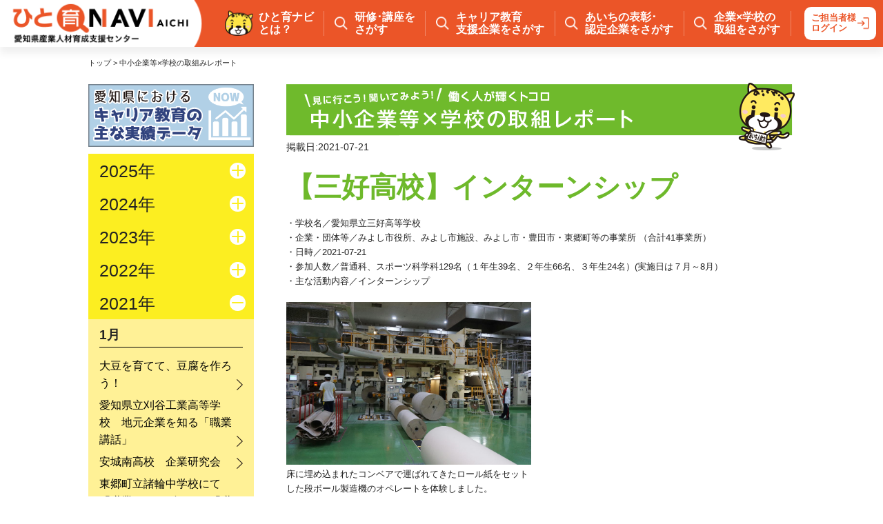

--- FILE ---
content_type: text/html
request_url: https://aichi-hito.jp/report/index/912
body_size: 203702
content:
<!DOCTYPE html>
<html lang="ja">
	<head>

	<!-- Google tag (gtag.js) -->
	<script async src="https://www.googletagmanager.com/gtag/js?id=G-WXQ0SSSXY7"></script>
	<script>
		window.dataLayer = window.dataLayer || [];
		function gtag(){dataLayer.push(arguments);}
		gtag('js', new Date());

		gtag('config', 'G-WXQ0SSSXY7');
	</script>

		<!-- Basic Page Needs
–––––––––––––––––––––––––––––––––––––––––––––––––– -->
		<meta charset="utf-8">
		<title>中小企業×学校の取組みレポート | 愛知県産業人材育成支援センター ひと育ナビ・あいち</title>
				<meta name="description" content="">
		<meta name="keywords" content="">
		<meta name="viewport" content="width=device-width, initial-scale=1.0">
		<meta http-equiv="X-UA-Compatible" content="IE=edge">		<!-- Mobile Specific Metas
–––––––––––––––––––––––––––––––––––––––––––––––––– -->
		<meta name="viewport" content="width=device-width, initial-scale=1">

		<!-- CSS
–––––––––––––––––––––––––––––––––––––––––––––––––– -->
		<link href="/css/style.css" media="all" rel="stylesheet" type="text/css">
<link href="/css/base.css" media="screen" rel="stylesheet" type="text/css">
<link href="/css/search.css" media="screen" rel="stylesheet" type="text/css">
<link href="/css/magnific-popup.css" media="screen" rel="stylesheet" type="text/css">
		<!-- google font -->
		<link rel="preconnect" href="https://fonts.googleapis.com">
		<link rel="preconnect" href="https://fonts.gstatic.com" crossorigin>
		<link href="https://fonts.googleapis.com/css2?family=Open+Sans:wght@800&display=swap" rel="stylesheet">
		
				<link rel="stylesheet" type="text/css" href="/css/actionreport.css">
		
		<link rel="shortcut icon" href="/images/favicon.ico" type="image/x-icon">
		<link rel="apple-touch-icon" href="/images/apple-touch-icon.png">
		<link rel="apple-touch-icon" sizes="57x57" href="/images/apple-touch-icon-57x57.png">
		<link rel="apple-touch-icon" sizes="72x72" href="/images/apple-touch-icon-72x72.png">
		<link rel="apple-touch-icon" sizes="76x76" href="/images/apple-touch-icon-76x76.png">
		<link rel="apple-touch-icon" sizes="114x114" href="/images/apple-touch-icon-114x114.png">
		<link rel="apple-touch-icon" sizes="120x120" href="/images/apple-touch-icon-120x120.png">
		<link rel="apple-touch-icon" sizes="144x144" href="/images/apple-touch-icon-144x144.png">
		<link rel="apple-touch-icon" sizes="152x152" href="/images/apple-touch-icon-152x152.png">
		<link rel="apple-touch-icon" sizes="180x180" href="/images/apple-touch-icon-180x180.png">

		<!-- JavaScript
–––––––––––––––––––––––––––––––––––––––––––––––––– -->
		<script src="//ajax.googleapis.com/ajax/libs/jquery/1.11.0/jquery.min.js"></script>
		<!--[if lt IE 9]><script type="text/javascript" src="/js/html5shiv.min.js"></script><![endif]-->
<!--[if lt IE 9]><script type="text/javascript" src="/js/respond.min.js"></script><![endif]-->
<script type="text/javascript" src="/js/bootstrap.min.js"></script>
<script type="text/javascript" src="/js/jquery.magnific-popup.min.js"></script>
<script type="text/javascript" src="/js/popWindow.js"></script>
<script type="text/javascript" src="/js/jquery.cookie.js"></script>
			<link rel="stylesheet" type="text/css" media="print" href="/css/basePrint.css">
	</head>

	<body>
		<div id="header">
			<div class="header-logo">
				<a href="/">
					<picture>					
						<source media="(max-width: 999px)" srcset="/images/sp/header_logo.png">			
						<img src="/images/header_logo.png" alt="">
					</picture>
				</a>
			</div>
			<nav class="header-menu search-window">
				<div class="about">
					<p class="txt" id="modal-open">
						ひと育ナビ<br>
						とは？
					</p>
				</div>
				<ul class="search-tab list">
					<li class="item menu-tab tab01">
						<a class="txt" href="/search/course">
							研修･講座を<br>
							さがす	
						</a>
					</li>
					<li class="item menu-tab tab02">
						<a class="txt" href="/search/career">
							キャリア教育<br>
							支援企業をさがす
						</a>
					</li>
					<li class="item menu-tab tab03">
						<a class="txt" href="/search/company">
							あいちの表彰･<br>
							認定企業をさがす
						</a>
					</li>
					<li class="item">
						<p class="txt" id="click-action">
							企業×学校の<br>
							取組をさがす
						</p>
						<ul class="child">
							<li class="child-item">
								<a href="/report">中小企業等×学校の取組レポート</a>
							</li>
							<li class="child-item"><a href="/search/guidebook">工場見学を探す</a></li>
						</ul>
					</li>
				</ul>
						
				<div class="login">
					<a href="/admin/" target="_blank" rel="noopener noreferrer">
						ご担当者様<br>ログイン
					</a>
				</div>
			</nav>
			<div class="humberger-icon" id="js-icon">
				<span></span>
				<span></span>
			</div>
		</div>
		<div class="humberger-menu" id="js-menu">
			<ul class="list">
				<li class="item" id="sp-modal-open">
					<p class="link">
						ひと育ナビとは？
					</p>
				</li>
				<li class="item">
					<a href="/search/course" class="link">
						研修･講座をさがす
					</a>
				</li>
				<li class="item">
					<a href="/search/career" class="link">
						キャリア教育支援企業をさがす
					</a>
				</li>
				<li class="item">
					<a href="/search/company" class="link">
						あいちの表彰･認定企業をさがす
					</a>
				</li>
				<li class="item">
					<a href="/report" class="link">
						中小企業等×学校の取組レポート
					</a>
				</li>
				<li class="item">
					<a href="/search/guidebook" class="link">
						工場見学を探す
					</a>
				</li>
			</ul>
			<ul class="link-list">
				<li class="item">
					<a href="https://x.com/AichiHito?s=20" target="_blank" rel="noopener noreferrer">
						<div class="img">
							<picture>
								<img src="/images/x-icon.png" alt="">
							</picture>
						</div>
					</a>
				</li>
				<li class="item">
					<a href="https://www.facebook.com/hitoikuaichi/?ref=embed_page" target="_blank" rel="noopener noreferrer">
						<div class="img">
							<picture>
								<img src="/images/facebook-icon.png" alt="">
							</picture>
						</a>
					</div>	
				</li>
				<li class="item">
					<a href="https://www.youtube.com/channel/UC98bHL89c2pQC1bOXpPTl-A" target="_blank" rel="noopener noreferrer">
						<div class="img">
							<picture>
								<img src="/images/youtube-icon.png" alt="">
							</picture>
						</a>
					</div>	
				</li>
				<li class="item">
					<a href="ttps://www.instagram.com/hitoikunavi?utm_source=ig_web_button_share_sheet&igsh=ZDNlZDc0MzIxNw==" target="_blank" rel="noopener noreferrer">
						<div class="img">
							<picture>
								<img src="/images/instagram-icon.png" alt="">
							</picture>
						</a>
					</div>	
				</li>
			</ul>
		</div>

		<div class="modal" id="modal">
			<div class="modal-wrap">
				<div class="box">
					<p class="title">About Hitoiku-NAVI</p>
					<p class="txt">
						「ひと育ナビ・あいち」は、<br class="pc">
						愛知県労働局産業人材育成課が運営する人材育成情報を一元化したポータルサイトです。<br class="pc">
						職業訓練・研修等を始めとした人材育成情報<br class="pc">>
						教育機関のインターシップ等の受入れ先やキャリア教育の代表的/モデル的事例<br class="pc">>
						表彰・認定を受けた中小企業のご紹介しています。<br>
						<br>
						ご利用者別に幅広くお役立ていただける情報を掲載しています。
					</p>
				</div>
				<div class="close" id="modal-close"></div>
			</div>
		</div>

		<div class="search-box-outer">
			<div id="searchCourse" class="search-content">
				<form method="get" name="courseSearchForm" id="courseSearchForm" action="/search/course" onSubmit="return setCourseSearch(this);">
					<input type="hidden" name="max_line" value="20">

					<div id="formBox" class="clearfix">
						<h5>愛知県内で開催され、一般を対象にしたスキルアップ・キャリア形成に役立つ研修・講座等を探す。</h5>

						<div id="target_field_wr">
							<div id="target">
								<h6>対 象</h6>
								<ul class="checkbox">
									<li><input id="courseCheck1_1" type="checkbox"><label for="courseCheck1_1">全て</label></li>
									<li><input name="target[]" value="企業経営者" id="courseCheck1_2" type="checkbox"><label for="courseCheck1_2">企業経営者</label></li>
									<li><input name="target[]" value="管理者"  id="courseCheck1_3" type="checkbox"><label for="courseCheck1_3">管理者</label></li>
									<li><input name="target[]" value="中堅社員"  id="courseCheck1_4" type="checkbox"><label for="courseCheck1_4">中堅社員</label></li>
									<li><input name="target[]" value="新入社員"  id="courseCheck1_5" type="checkbox"><label for="courseCheck1_5">新入社員</label></li>
									<li><input name="target[]" value="求職者"  id="courseCheck1_6" type="checkbox"><label for="courseCheck1_6">求職者</label></li>
									<li><input name="target[]" value="学生"  id="courseCheck1_7" type="checkbox"><label for="courseCheck1_7">学生</label></li>
									<li><input name="target[]" value="その他"  id="courseCheck1_8" type="checkbox"><label for="courseCheck1_8">その他</label></li>
								</ul>
							</div>

							<div id="field">
								<h6>分野</h6>
								<ul class="checkbox">
									<li><input value="" id="courseCheck2_1" type="checkbox"><label for="courseCheck2_1">全て</label></li>
									<li>
										<input name="lfield[]" value="企業経営" id="courseCheck2_2" type="checkbox"><label for="courseCheck2_2">企業経営</label>
										<ul>
											<li><input name="sfield[]" value="企業経営,経営企画" id="courseCheck2_2_1" type="checkbox"><label for="courseCheck2_2_1">経営企画</label></li>
											<li><input name="sfield[]" value="企業経営,ISO" id="courseCheck2_2_2" type="checkbox"><label for="courseCheck2_2_2">ISO</label></li>
											<li><input name="sfield[]" value="企業経営,その他" id="courseCheck2_2_3" type="checkbox"><label for="courseCheck2_2_3">その他</label></li>
										</ul>
									</li>
									<li>
										<input name="lfield[]" value="財務管理" id="courseCheck2_3" type="checkbox"><label for="courseCheck2_3">財務管理</label>
										<ul>
											<li><input name="sfield[]" value="財務管理,財務会計" id="courseCheck2_3_1" type="checkbox"><label for="courseCheck2_3_1">財務会計</label></li>
											<li><input name="sfield[]" value="財務管理,情報化" id="courseCheck2_3_2" type="checkbox"><label for="courseCheck2_3_2">情報化</label></li>
											<li><input name="sfield[]" value="財務管理,その他" id="courseCheck2_3_3" type="checkbox"><label for="courseCheck2_3_3">その他</label></li>
										</ul>
									</li>
									<li>
										<input name="lfield[]" value="人事・組織ﾏﾈｼﾞﾒﾝﾄ" id="courseCheck2_4" type="checkbox"><label for="courseCheck2_4">人事・組織ﾏﾈｼﾞﾒﾝﾄ</label>
										<ul>
											<li><input name="sfield[]" value="人事・組織ﾏﾈｼﾞﾒﾝﾄ,賃金管理" id="courseCheck2_4_1" type="checkbox"><label for="courseCheck2_4_1">賃金管理</label></li>
											<li><input name="sfield[]" value="人事・組織ﾏﾈｼﾞﾒﾝﾄ,労務管理" id="courseCheck2_4_2" type="checkbox"><label for="courseCheck2_4_2">労務管理</label></li>
											<li><input name="sfield[]" value="人事・組織ﾏﾈｼﾞﾒﾝﾄ,組織マネジメント" id="courseCheck2_4_3" type="checkbox"><label for="courseCheck2_4_3">組織マネジメント</label></li>
											<li><input name="sfield[]" value="人事・組織ﾏﾈｼﾞﾒﾝﾄ,その他" id="courseCheck2_4_4" type="checkbox"><label for="courseCheck2_4_4">その他</label></li>
										</ul>
									</li>
									<li>
										<input name="lfield[]" value="ﾓﾉづくり技術・技能" id="courseCheck2_5" type="checkbox"><label for="courseCheck2_5">ﾓﾉづくり技術・技能</label>
										<ul>
											<li><input name="sfield[]" value="ﾓﾉづくり技術・技能,機械" id="courseCheck2_5_1" type="checkbox"><label for="courseCheck2_5_1">機械</label></li>
											<li><input name="sfield[]" value="ﾓﾉづくり技術・技能,電気・電子" id="courseCheck2_5_2" type="checkbox"><label for="courseCheck2_5_2">電気・電子</label></li>
											<li><input name="sfield[]" value="ﾓﾉづくり技術・技能,設備" id="courseCheck2_5_3" type="checkbox"><label for="courseCheck2_5_3">設備</label></li>
											<li><input name="sfield[]" value="ﾓﾉづくり技術・技能,建設・木工" id="courseCheck2_5_4" type="checkbox"><label for="courseCheck2_5_4">建設・木工</label></li>
											<li><input name="sfield[]" value="ﾓﾉづくり技術・技能,その他" id="courseCheck2_5_5" type="checkbox"><label for="courseCheck2_5_5">その他</label></li>
										</ul>
									</li>
									<li>
										<input name="lfield[]" value="販売促進" id="courseCheck2_6" type="checkbox"><label for="courseCheck2_6">販売促進</label>
										<ul>
											<li><input name="sfield[]" value="販売促進,販売促進" id="courseCheck2_6_1" type="checkbox"><label for="courseCheck2_6_1">販売促進</label></li>
											<li><input name="sfield[]" value="販売促進,その他" id="courseCheck2_6_2" type="checkbox"><label for="courseCheck2_6_2">その他</label></li>
										</ul>
									</li>
									<li>
										<input name="lfield[]" value="就業支援" id="courseCheck2_7" type="checkbox"><label for="courseCheck2_7">就業支援</label>
										<ul>
											<li><input name="sfield[]" value="就業支援,就業支援" id="courseCheck2_7_1" type="checkbox"><label for="courseCheck2_7_1">就業支援</label></li>
											<li><input name="sfield[]" value="就業支援,その他" id="courseCheck2_7_2" type="checkbox"><label for="courseCheck2_7_2">その他</label></li>
										</ul>
									</li>
									<li>
										<input name="lfield[]" value="介護・保育・看護" id="courseCheck2_8" type="checkbox"><label for="courseCheck2_8">介護・保育・看護</label>
										<ul>
											<li><input name="sfield[]" value="介護・保育・看護,介護" id="courseCheck2_8_1" type="checkbox"><label for="courseCheck2_8_1">介護</label></li>
											<li><input name="sfield[]" value="介護・保育・看護,保育" id="courseCheck2_8_2" type="checkbox"><label for="courseCheck2_8_2">保育</label></li>
											<li><input name="sfield[]" value="介護・保育・看護,看護" id="courseCheck2_8_3" type="checkbox"><label for="courseCheck2_8_3">看護</label></li>
										</ul>
									</li>
									<li><input name="lfield[]" value="DX" id="courseCheck10_1" type="checkbox"><label for="courseCheck10_1">DX</label></li>

									<li><input name="lfield[]" value="その他" id="courseCheck9_1" type="checkbox"><label for="courseCheck9_1">その他</label></li>
								</ul>
							</div>
						</div>

						<div id="level_location_wr">
							<div id="level">
								<h6>レベル</h6>
								<ul class="checkbox">
									<li><input name="level[]" value="全て" id="courseCheck3_1" type="checkbox"><label for="courseCheck3_1">全て</label></li>
									<li><input name="level[]" value="初級" id="courseCheck3_2" type="checkbox"><label for="courseCheck3_2">初級</label></li>
									<li><input name="level[]" value="中級" id="courseCheck3_3" type="checkbox"><label for="courseCheck3_3">中級</label></li>
									<li><input name="level[]" value="上級" id="courseCheck3_4" type="checkbox"><label for="courseCheck3_4">上級</label></li>
								</ul>
							</div>

							<div id="location">
								<h6>実施場所</h6>
								<ul class="checkbox">
									<li><input id="courseCheck4_1" type="checkbox"><label for="courseCheck4_1">全て</label></li>
									<li><input name="area[]" value="1" id="courseCheck4_2" type="checkbox"><label for="courseCheck4_2">名古屋市</label></li>
									<li><input name="area[]" value="2"  id="courseCheck4_3" type="checkbox"><label for="courseCheck4_3">尾張</label></li>
									<li><input name="area[]" value="3"  id="courseCheck4_4" type="checkbox"><label for="courseCheck4_4">海部</label></li>
									<li><input name="area[]" value="4"  id="courseCheck4_5" type="checkbox"><label for="courseCheck4_5">知多</label></li>
									<li><input name="area[]" value="5"  id="courseCheck4_6" type="checkbox"><label for="courseCheck4_6">西三河</label></li>
									<li><input name="area[]" value="6"  id="courseCheck4_7" type="checkbox"><label for="courseCheck4_7">東三河</label></li>
																					<li><input name="area[]" value="7"  id="courseCheck4_8" type="checkbox"><label for="courseCheck4_8">オンライン</label></li>
								</ul>
								<a href="/areamap/?m=course" class="backBtn1 popup-iframe">地図で確認する</a>
							</div>
						</div>

						<div id="other">
							<div class="box">
								<div id="keyword">
									<h6>キーワード検索</h6>
									<input name="search_str" value="" type="text" placeholder="気になるキーワードを入れてください">
								</div>
																<div id="period" class="clearfix">
									<h6>期間検索</h6>

									<h6 id="startTxt">開催日</h6>
									<div id="startBox" class="clearfix">
										<select name="sy" id="" class="year">
											<option></option>
																						<option value="2024">2024</option>
																						<option value="2025">2025</option>
																						<option value="2026" selected>2026</option>
																						<option value="2027">2027</option>
																						<option value="2028">2028</option>
																						<option value="2029">2029</option>
																						<option value="2030">2030</option>
																						<option value="2031">2031</option>
																					</select><div class="txt"> 年</div>
										<select name="sm" id="" class="month">
											<option></option>
																						<option value="1" selected>1</option>
																						<option value="2">2</option>
																						<option value="3">3</option>
																						<option value="4">4</option>
																						<option value="5">5</option>
																						<option value="6">6</option>
																						<option value="7">7</option>
																						<option value="8">8</option>
																						<option value="9">9</option>
																						<option value="10">10</option>
																						<option value="11">11</option>
																						<option value="12">12</option>
																					</select><div class="txt"> 月</div>
										<select name="sd" id="" class="day">
											<option></option>
																						<option value="1" selected>1</option>
																						<option value="2">2</option>
																						<option value="3">3</option>
																						<option value="4">4</option>
																						<option value="5">5</option>
																						<option value="6">6</option>
																						<option value="7">7</option>
																						<option value="8">8</option>
																						<option value="9">9</option>
																						<option value="10">10</option>
																						<option value="11">11</option>
																						<option value="12">12</option>
																						<option value="13">13</option>
																						<option value="14">14</option>
																						<option value="15">15</option>
																						<option value="16">16</option>
																						<option value="17">17</option>
																						<option value="18">18</option>
																						<option value="19">19</option>
																						<option value="20">20</option>
																						<option value="21">21</option>
																						<option value="22">22</option>
																						<option value="23">23</option>
																						<option value="24">24</option>
																						<option value="25">25</option>
																						<option value="26">26</option>
																						<option value="27">27</option>
																						<option value="28">28</option>
																						<option value="29">29</option>
																						<option value="30">30</option>
																						<option value="31">31</option>
																					</select><div class="txt"> 日</div>
									</div>

									<div class="fromTxt">～</div>


									<h6 id="endTxt">開催日</h6>
									<div id="endBox" class="clearfix">
										<select name="ey" id="" class="year">
											<option></option>
																						<option value="2024">2024</option>
																						<option value="2025">2025</option>
																						<option value="2026">2026</option>
																						<option value="2027" selected>2027</option>
																						<option value="2028">2028</option>
																						<option value="2029">2029</option>
																						<option value="2030">2030</option>
																						<option value="2031">2031</option>
																					</select><div class="txt"> 年</div>
										<select name="em" id="" class="month">
											<option></option>
																						<option value="1" selected>1</option>
																						<option value="2">2</option>
																						<option value="3">3</option>
																						<option value="4">4</option>
																						<option value="5">5</option>
																						<option value="6">6</option>
																						<option value="7">7</option>
																						<option value="8">8</option>
																						<option value="9">9</option>
																						<option value="10">10</option>
																						<option value="11">11</option>
																						<option value="12">12</option>
																					</select><div class="txt"> 月</div>
										<select name="ed" id="" class="day">
											<option></option>
																						<option value="1">1</option>
																						<option value="2">2</option>
																						<option value="3">3</option>
																						<option value="4">4</option>
																						<option value="5">5</option>
																						<option value="6">6</option>
																						<option value="7">7</option>
																						<option value="8">8</option>
																						<option value="9">9</option>
																						<option value="10">10</option>
																						<option value="11">11</option>
																						<option value="12">12</option>
																						<option value="13">13</option>
																						<option value="14">14</option>
																						<option value="15">15</option>
																						<option value="16">16</option>
																						<option value="17">17</option>
																						<option value="18">18</option>
																						<option value="19">19</option>
																						<option value="20">20</option>
																						<option value="21">21</option>
																						<option value="22">22</option>
																						<option value="23">23</option>
																						<option value="24">24</option>
																						<option value="25">25</option>
																						<option value="26">26</option>
																						<option value="27">27</option>
																						<option value="28">28</option>
																						<option value="29">29</option>
																						<option value="30">30</option>
																						<option value="31" selected>31</option>
																					</select><div class="txt"> 日</div>
									</div>

								</div>

								<div id="cost" class="checkbox">
									<h6>参加費</h6>
									<input  id="courseCheck6_1" type="checkbox" name="pay0" value="1"><label for="courseCheck6_1">有料</label>　<input id="courseCheck6_3"  type="checkbox" name="pay1" value="1"><label for="courseCheck6_3">無料</label>
								</div>
								<div id="course" class="checkbox">
									<input name="past" value="1" id="courseCheck6_2" type="checkbox"><label for="courseCheck6_2">終了した研修・講座も見る</label>
								</div>

							</div>
							<input type="button" id="resetCourseSearchForm" value="リセット" class="backBtn2">
							<input type="submit" value="検 索" class="backBtn2" >
						</div>

					</div>
				</form>
			</div>
			<div id="searchCareer" class="search-content">
				<form method="get" name="careerSearchForm" id="careerSearchForm" action="/search/career" onSubmit="return setCareerSearch(this);">
					<input type="hidden" name="max_line" value="20">
					<div id="formBox" class="clearfix">
						<h5>インターシップ・職場体験のキャリア教育の支援企業/団体を探す</h5>
						<div id="activity">
							<h6>活動内容</h6>
							<div class="wrapper">
								<ul class="checkbox">
									<li><input id="careerCheck1_1" type="checkbox"><label for="careerCheck1_1">全て</label></li>
									<li><input name="activity_v[]" value="1" id="careerCheck1_2" type="checkbox"><label for="careerCheck1_2" class="sm">インターンシップ</label><span class="serchTerm"><a class="popup-iframe" href="/terms/#terms16"><img src="/images/search/question.png" width="25" height="18" alt=""/></a></span></li>
									<li><input name="activity_v[]" value="2" id="careerCheck1_3" type="checkbox"><label for="careerCheck1_3" class="sm">企業等の見学</label><span class="serchTerm"><a class="popup-iframe" href="/terms/#terms17"><img src="/images/search/question.png" width="25" height="18" alt=""/></a></span></li>
									<li><input name="activity_v[]" value="3" id="careerCheck1_4" type="checkbox"><label for="careerCheck1_4" class="sm">職業インタビュー</label><span class="serchTerm"><a class="popup-iframe" href="/terms/#terms18"><img src="/images/search/question.png" width="25" height="18" alt=""/></a></span></li>
									<li><input name="activity_v[]" value="4" id="careerCheck1_5" type="checkbox"><label for="careerCheck1_5" class="sm">職場体験</label><span class="serchTerm"><a class="popup-iframe" href="/terms/#terms19"><img src="/images/search/question.png" width="25" height="18" alt=""/></a></span></li>
									<li><input name="activity_v[]" value="5" id="careerCheck1_6" type="checkbox"><label for="careerCheck1_6" class="sm">ものづくり体験</label><span class="serchTerm"><a class="popup-iframe" href="/terms/#terms20"><img src="/images/search/question.png" width="25" height="18" alt=""/></a></span></li>
									<li><input name="activity_v[]" value="6" id="careerCheck1_7" type="checkbox"><label for="careerCheck1_7" class="sm">ジョブシャドウィング</label><span class="serchTerm"><a class="popup-iframe" href="/terms/#terms21"><img src="/images/search/question.png" width="25" height="18" alt=""/></a></span></li>
									<li><input name="activity_v[]" value="7" id="careerCheck1_8" type="checkbox"><label for="careerCheck1_8" class="sm">社会人講師の派遣</label><span class="serchTerm"><a class="popup-iframe" href="/terms/#terms22"><img src="/images/search/question.png" width="25" height="18" alt=""/></a></span></li>
								</ul>
							</div>
						</div>

						<div id="target">
							<h6>対象</h6>
							<ul class="checkbox">
								<li><input id="careerCheck2_1" type="checkbox"><label for="careerCheck2_1">全て</label></li>
								<li><input name="activity_h[]" value="0" id="careerCheck2_2" type="checkbox"><label for="careerCheck2_2">小学校</label></li>
								<li><input name="activity_h[]" value="1" id="careerCheck2_3" type="checkbox"><label for="careerCheck2_3">中学校</label></li>
								<li><input name="activity_h[]" value="2" id="careerCheck2_4" type="checkbox"><label for="careerCheck2_4">高等学校</label></li>
								<li><input name="activity_h[]" value="3" id="careerCheck2_5" type="checkbox"><label for="careerCheck2_5">特別支援学校</label></li>
								<li><input name="activity_h[]" value="4" id="careerCheck2_6" type="checkbox"><label for="careerCheck2_6">高等専門学校</label></li>
								<li><input name="activity_h[]" value="5" id="careerCheck2_7" type="checkbox"><label for="careerCheck2_7">大学（短大を含む）</label></li>
								<li><input name="activity_h[]" value="6" id="careerCheck2_8" type="checkbox"><label for="careerCheck2_8">専修学校・高校専攻科</label></li>
							</ul>
						</div>


						<div id="area">
							<h6>所在エリア</h6>
							<ul class="checkbox">
								<li><input id="careerCheck3_1" type="checkbox"><label for="careerCheck3_1">全て</label></li>
								<li><input name="area_id[]" value="1" id="careerCheck3_2" type="checkbox"><label for="careerCheck3_2">名古屋市</label></li>
								<li><input name="area_id[]" value="2" id="careerCheck3_3" type="checkbox"><label for="careerCheck3_3">尾張</label></li>
								<li><input name="area_id[]" value="3" id="careerCheck3_4" type="checkbox"><label for="careerCheck3_4">海部</label></li>
								<li><input name="area_id[]" value="4" id="careerCheck3_5" type="checkbox"><label for="careerCheck3_5">知多</label></li>
								<li><input name="area_id[]" value="5" id="careerCheck3_6" type="checkbox"><label for="careerCheck3_6">西三河</label></li>
								<li><input name="area_id[]" value="6" id="careerCheck3_7" type="checkbox"><label for="careerCheck3_7">東三河</label></li>
							</ul>
							<a href="/areamap/?m=career" class="backBtn1 popup-iframe">地図で確認する</a>
						</div>

						<div id="period_business_wr">
							<div id="period">
								<h6>受入れ可能時期</h6>
								<div class="wrapper">
									<section>
										<label class="radio_text"><input type="radio" value="1" name="term" checked>随時</label><br>
										<label class="radio_text"><input type="radio" value="0" name="term">期間限定</label>
									</section>
									<ul class="checkbox">
										<li><input name="month[]" value="1" id="careerCheck5_1" type="checkbox"><label for="careerCheck5_1">1月</label></li>
										<li><input name="month[]" value="2" id="careerCheck5_2" type="checkbox"><label for="careerCheck5_2">2月</label></li>
										<li><input name="month[]" value="3" id="careerCheck5_3" type="checkbox"><label for="careerCheck5_3">3月</label></li>
										<li><input name="month[]" value="4" id="careerCheck5_4" type="checkbox"><label for="careerCheck5_4">4月</label></li>
										<li><input name="month[]" value="5" id="careerCheck5_5" type="checkbox"><label for="careerCheck5_5">5月</label></li>
										<li><input name="month[]" value="6" id="careerCheck5_6" type="checkbox"><label for="careerCheck5_6">6月</label></li>
										<li><input name="month[]" value="7" id="careerCheck5_7" type="checkbox"><label for="careerCheck5_7">7月</label></li>
										<li><input name="month[]" value="8" id="careerCheck5_8" type="checkbox"><label for="careerCheck5_8">8月</label></li>
										<li><input name="month[]" value="9" id="careerCheck5_9" type="checkbox"><label for="careerCheck5_9">9月</label></li>
										<li><input name="month[]" value="10" id="careerCheck5_10" type="checkbox"><label for="careerCheck5_10">10月</label></li>
										<li><input name="month[]" value="11" id="careerCheck5_11" type="checkbox"><label for="careerCheck5_11">11月</label></li>
										<li><input name="month[]" value="12" id="careerCheck5_12" type="checkbox"><label for="careerCheck5_12">12月</label></li>
									</ul>
								</div>
							</div>
							<div id="business">
								<h6>業種</h6>
								<ul class="checkbox">
									<li><input value id="careerCheck6_1" type="checkbox"><label for="careerCheck6_1">全て</label></li>
									<li><input name="business_cate_id[]" value="1" id="careerCheck6_2" type="checkbox"><label for="careerCheck6_2">製造業</label></li>
									<li><input name="business_cate_id[]" value="2" id="careerCheck6_3" type="checkbox"><label for="careerCheck6_3">農業</label></li>
									<li><input name="business_cate_id[]" value="3" id="careerCheck6_4" type="checkbox"><label for="careerCheck6_4">林業</label></li>
									<li><input name="business_cate_id[]" value="4" id="careerCheck6_5" type="checkbox"><label for="careerCheck6_5">漁業</label></li>
									<li><input name="business_cate_id[]" value="5" id="careerCheck6_6" type="checkbox"><label for="careerCheck6_6">鉱業</label></li>
									<li><input name="business_cate_id[]" value="6" id="careerCheck6_7" type="checkbox"><label for="careerCheck6_7">建設業</label></li>
									<li><input name="business_cate_id[]" value="7" id="careerCheck6_8" type="checkbox"><label for="careerCheck6_8">電気、ガス、熱供給、水道業</label></li>
									<li><input name="business_cate_id[]" value="8" id="careerCheck6_9" type="checkbox"><label for="careerCheck6_9">情報通信業</label></li>
									<li><input name="business_cate_id[]" value="9" id="careerCheck6_10" type="checkbox"><label for="careerCheck6_10">運輸業</label></li>
									<li><input name="business_cate_id[]" value="10" id="careerCheck6_11" type="checkbox"><label for="careerCheck6_11">卸売・小売業</label></li>
									<li><input name="business_cate_id[]" value="11" id="careerCheck6_12" type="checkbox"><label for="careerCheck6_12">金融・保険業</label></li>
									<li><input name="business_cate_id[]" value="12" id="careerCheck6_13" type="checkbox"><label for="careerCheck6_13">不動産業</label></li>
									<li><input name="business_cate_id[]" value="13" id="careerCheck6_14" type="checkbox"><label for="careerCheck6_14">飲食店、宿泊業</label></li>
									<li><input name="business_cate_id[]" value="14" id="careerCheck6_15" type="checkbox"><label for="careerCheck6_15">医療、福祉</label></li>
									<li><input name="business_cate_id[]" value="15" id="careerCheck6_16" type="checkbox"><label for="careerCheck6_16">教育、学習支援業</label></li>
									<li><input name="business_cate_id[]" value="16" id="careerCheck6_17" type="checkbox"><label for="careerCheck6_17">公務</label></li>
									<li><input name="business_cate_id[]" value="17" id="careerCheck6_18" type="checkbox"><label for="careerCheck6_18">複合サービス業</label></li>
									<li><input name="business_cate_id[]" value="18" id="careerCheck6_19" type="checkbox"><label for="careerCheck6_19">その他のサービス業</label></li>
									<li><input name="business_cate_id[]" value="19" id="careerCheck6_20" type="checkbox"><label for="careerCheck6_20">その他</label></li>
								</ul>
							</div>
						</div>

						<div id="other">
							<div class="box">
								<div id="keyword">
									<h6>キーワード検索</h6>
									<input name="search_str" value="" type="text" placeholder="気になるキーワードを入れてください">
								</div>
								<a href="/actualdata" class="banner"><img src="/images/bnr_actualdata.png" width="100%" alt=""/></a>
								<a href="/report" class="banner"><img src="/images/bnr_company_x_school_initiative_report.png" width="100%" alt=""/></a>
							</div>
							<div id="course" class="checkbox">
								<input name="record_id[]" value="7" id="careerCheck7_1" type="checkbox"><label for="careerCheck7_1">あいち夢はぐくみ<br>サポーター</label>
								<span class="serchTerm"><a class="popup-iframe" href="/terms/#terms08"><img src="/images/search/question.png" width="25" height="18" alt=""/></a></span>
							</div>
							<input type="button" id="resetCarrerSearchForm" value="リセット" class="backBtn2">
							<input type="submit" value="検 索" class="backBtn2" >
						</div>

					</div>
				</form>
			</div>
			<div id="searchCompany" class="search-content">
				<form method="get" name="companySearchForm" id="companySearchForm" action="/search/company" onSubmit="return setCompanySearch(this);">
					<input type="hidden" name="max_line" value="20">
					<div id="formBox" class="clearfix">
						<h5>国、県が表彰、認定、登録した企業/団体（「かがやく&#9734;あいちの表彰・認定企業」）を探す</h5>
						<div id="seat">
							<h6>所在地</h6>
							<ul class="checkbox" style="height: 281px;">
								<li><input id="companyCheck1_1" type="checkbox"><label for="companyCheck1_1">全て</label></li>
								<li><input name="area_id[]" value="1" id="companyCheck1_2" type="checkbox"><label for="companyCheck1_2">名古屋市</label></li>
								<li><input name="area_id[]" value="2" id="companyCheck1_3" type="checkbox"><label for="companyCheck1_3">尾張</label></li>
								<li><input name="area_id[]" value="3" id="companyCheck1_4" type="checkbox"><label for="companyCheck1_4">海部</label></li>
								<li><input name="area_id[]" value="4" id="companyCheck1_5" type="checkbox"><label for="companyCheck1_5">知多</label></li>
								<li><input name="area_id[]" value="5" id="companyCheck1_6" type="checkbox"><label for="companyCheck1_6">西三河</label></li>
								<li><input name="area_id[]" value="6" id="companyCheck1_7" type="checkbox"><label for="companyCheck1_7">東三河</label></li>
							</ul>
							<a href="/areamap/?m=company" class="backBtn1 popup-iframe">地図で確認する</a>
						</div>

						<div id="main_business">
							<h6>主な事業分野</h6>
							<div class="wrapper">
								<ul class="checkbox">
									<li><input id="companyCheck2_1" type="checkbox"><label for="companyCheck2_1">全て</label></li>
									<li><input name="main_business_cate[]" value="1" id="companyCheck2_2" type="checkbox"><label for="companyCheck2_2">製造業</label></li>
									<li><input name="main_business_cate[]" value="2" id="companyCheck2_3" type="checkbox"><label for="companyCheck2_3">農業</label></li>
									<li><input name="main_business_cate[]" value="3" id="companyCheck2_4" type="checkbox"><label for="companyCheck2_4">林業</label></li>
									<li><input name="main_business_cate[]" value="4" id="companyCheck2_5" type="checkbox"><label for="companyCheck2_5">漁業</label></li>
									<li><input name="main_business_cate[]" value="5" id="companyCheck2_6" type="checkbox"><label for="companyCheck2_6">鉱業</label></li>
									<li><input name="main_business_cate[]" value="6" id="companyCheck2_7" type="checkbox"><label for="companyCheck2_7">建設業</label></li>
									<li><input name="main_business_cate[]" value="7" id="companyCheck2_8" type="checkbox"><label for="companyCheck2_8">電気、ガス、熱供給、水道業</label></li>
									<li><input name="main_business_cate[]" value="8" id="companyCheck2_9" type="checkbox"><label for="companyCheck2_9">情報通信業</label></li>
									<li><input name="main_business_cate[]" value="9" id="companyCheck2_10" type="checkbox"><label for="companyCheck2_10">運輸業</label></li>
									<li><input name="main_business_cate[]" value="10" id="companyCheck2_11" type="checkbox"><label for="companyCheck2_11">卸売・小売業</label></li>
									<li><input name="main_business_cate[]" value="11" id="companyCheck2_12" type="checkbox"><label for="companyCheck2_12">金融・保険業</label></li>
									<li><input name="main_business_cate[]" value="12" id="companyCheck2_13" type="checkbox"><label for="companyCheck2_13">不動産業</label></li>
									<li><input name="main_business_cate[]" value="13" id="companyCheck2_14" type="checkbox"><label for="companyCheck2_14">飲食店、宿泊業</label></li>
									<li><input name="main_business_cate[]" value="14" id="companyCheck2_15" type="checkbox"><label for="companyCheck2_15">医療、福祉</label></li>
									<li><input name="main_business_cate[]" value="15" id="companyCheck2_16" type="checkbox"><label for="companyCheck2_16">教育、学習支援業</label></li>
									<li><input name="main_business_cate[]" value="16" id="companyCheck2_17" type="checkbox"><label for="companyCheck2_17">公務</label></li>
									<li><input name="main_business_cate[]" value="17" id="companyCheck2_18" type="checkbox"><label for="companyCheck2_18">複合サービス業</label></li>
									<li><input name="main_business_cate[]" value="18" id="companyCheck2_19" type="checkbox"><label for="companyCheck2_19">その他のサービス業</label></li>
									<li><input name="main_business_cate[]" value="19" id="companyCheck2_20" type="checkbox"><label for="companyCheck2_20">その他</label></li>
								</ul>
							</div>
						</div>


						<div id="results">
							<h6>表彰・認定など実績</h6>
							<div class="wrapper">
								<ul class="checkbox">
									<li><input id="companyCheck3_1" type="checkbox"><label for="companyCheck3_1">全て</label></li>
									<li><input name="record_id[]" value="1" id="companyCheck3_2" type="checkbox"><label for="companyCheck3_2" class="sm2">愛知ブランド企業</label><span class="serchTerm"><a class="popup-iframe" href="/terms/#terms01"><img src="/images/search/question.png" width="25" height="18" alt=""/></a></span></li>
									<li><input name="record_id[]" value="3" id="companyCheck3_3" type="checkbox"><label for="companyCheck3_3" class="sm2">愛知県ファミリー・フレンドリー企業</label><span class="serchTerm"><a class="popup-iframe" href="/terms/#terms02"><img src="/images/search/question.png" width="25" height="18" alt=""/></a></span></li>
									<li><input name="record_id[]" value="5" id="companyCheck3_4" type="checkbox"><label for="companyCheck3_4" class="sm2">障害者雇用優良事業所</label><span class="serchTerm"><a class="popup-iframe" href="/terms/#terms03"><img src="/images/search/question.png" width="25" height="18" alt=""/></a></span></li>
									<li><input name="record_id[]" value="7" id="companyCheck3_5" type="checkbox"><label for="companyCheck3_5" class="sm2">あいち夢はぐくみサポーター</label><span class="serchTerm"><a class="popup-iframe" href="/terms/#terms08"><img src="/images/search/question.png" width="25" height="18" alt=""/></a></span></li>
									<!-- <li><input name="record_id[]" value="9" id="companyCheck3_6" type="checkbox"><label for="companyCheck3_6" class="sm2">若者応援宣言企業</label><span class="serchTerm"><a class="popup-iframe" href="/terms/#terms04"><img src="/images/search/question.png" width="25" height="18" alt=""/></a></span></li> -->
									<li><input name="record_id[]" value="11" id="companyCheck3_7" type="checkbox"><label for="companyCheck3_7" class="sm2">あいち女性輝 きカンパニー</label><span class="serchTerm"><a class="popup-iframe" href="/terms/#terms05"><img src="/images/search/question.png" width="25" height="18" alt=""/></a></span></li>
									<li><input name="record_id[]" value="13" id="companyCheck3_8" type="checkbox"><label for="companyCheck3_8" class="sm2">女性の活躍促進宣言企業</label><span class="serchTerm"><a class="popup-iframe" href="/terms/#terms06"><img src="/images/search/question.png" width="25" height="18" alt=""/></a></span></li>
									<li><input name="record_id[]" value="2" id="companyCheck3_9" type="checkbox"><label for="companyCheck3_9" class="sm2">愛知環境賞受賞企業</label><span class="serchTerm"><a class="popup-iframe" href="/terms/#terms07"><img src="/images/search/question.png" width="25" height="18" alt=""/></a></span></li>
									<li><input name="record_id[]" value="4" id="companyCheck3_10" type="checkbox"><label for="companyCheck3_10" class="sm2">がんばる中小企業・小規模事業者300社</label><span class="serchTerm"><a class="popup-iframe" href="/terms/#terms09"><img src="/images/search/question.png" width="25" height="18" alt=""/></a></span></li>
									<li><input name="record_id[]" value="6" id="companyCheck3_11" type="checkbox"><label for="companyCheck3_11" class="sm2">元気なモノ作り中小企業 300社</label><span class="serchTerm"><a class="popup-iframe" href="/terms/#terms10"><img src="/images/search/question.png" width="25" height="18" alt=""/></a></span></li>
									<li><input name="record_id[]" value="8" id="companyCheck3_12" type="checkbox"><label for="companyCheck3_12" class="sm2">中小企業IT経営力大賞</label><span class="serchTerm"><a class="popup-iframe" href="/terms/#terms11"><img src="/images/search/question.png" width="25" height="18" alt=""/></a></span></li>
									<li><input name="record_id[]" value="10" id="companyCheck3_13" type="checkbox"><label for="companyCheck3_13" class="sm2">おもてなし経営企業選</label><span class="serchTerm"><a class="popup-iframe" href="/terms/#terms12"><img src="/images/search/question.png" width="25" height="18" alt=""/></a></span></li>
									<li><input name="record_id[]" value="12" id="companyCheck3_14" type="checkbox"><label for="companyCheck3_14" class="sm2">経営革新計画承認企業</label><span class="serchTerm"><a class="popup-iframe" href="/terms/#terms13"><img src="/images/search/question.png" width="25" height="18" alt=""/></a></span></li>
									<!-- <li><input name="record_id[]" value="14" id="companyCheck3_15" type="checkbox"><label for="companyCheck3_15" class="sm2">愛知県産業空洞化対策減税基金採択企業</label><span class="serchTerm"><a class="popup-iframe" href="/terms/#terms14"><img src="/images/search/question.png" width="25" height="18" alt=""/></a></span></li> -->
									<li><input name="record_id[]" value="15" id="companyCheck3_16" type="checkbox"><label for="companyCheck3_16" class="sm2">あいちイクメン応援企業賞</label><span class="serchTerm"><a class="popup-iframe" href="/terms/#terms31"><img src="/images/search/question.png" width="25" height="18" alt=""/></a></span></li>
									<li><input name="record_id[]" value="16" id="companyCheck3_17" type="checkbox"><label for="companyCheck3_17" class="sm2">あいちキャリア教育応援企業／団体</label><span class="serchTerm"><a class="popup-iframe" href="/terms/#terms32"><img src="/images/search/question.png" width="25" height="18" alt=""/></a></span></li>
								</ul>
							</div>
						</div>

						<div id="boast">
							<h6>我が社の自慢</h6>
							<ul class="checkbox">
								<li><input id="companyCheck5_1" type="checkbox"><label for="companyCheck5_1">全て</label></li>
								<li><input name="boast[]" value="1" id="companyCheck5_2" type="checkbox"><label for="companyCheck5_2">社員の自慢</label></li>
								<li><input name="boast[]" value="2" id="companyCheck5_3" type="checkbox"><label for="companyCheck5_3">職場環境の自慢</label></li>
								<li><input name="boast[]" value="3" id="companyCheck5_4" type="checkbox"><label for="companyCheck5_4">事業の自慢</label></li>
								<li><input name="boast[]" value="4" id="companyCheck5_5" type="checkbox"><label for="companyCheck5_5">受賞の自慢</label></li>
								<li><input name="boast[]" value="5" id="companyCheck5_6" type="checkbox"><label for="companyCheck5_6">会社基盤の自慢</label></li>
								<li><input name="boast[]" value="6" id="companyCheck5_7" type="checkbox"><label for="companyCheck5_7">社会貢献の自慢</label></li>
							</ul>
						</div>



						<div id="other">
							<div class="box">
								<div id="keyword">
									<h6>キーワード検索</h6>
									<input name="search_str" value="" type="text" placeholder="気になるキーワードを入れてください">
								</div>
								<a href="/commendationreport" class="banner"><img src="/images/bnr_campanys.png" width="100%" alt="かがやくあいちの表彰・認定企業"/></a>
								<a href="/tonarikensyu" class="banner"><img src="/images/bnr_for_tonari_kensyu.jpg" width="100%" alt="隣の研修"/></a>
							</div>
							<input type="button" id="resetCompanySearchForm" value="リセット" class="backBtn2">
							<input type="submit" value="検 索" class="backBtn2" >
						</div>

					</div>
				</form>
			</div>
		</div>	
		
		<div class="container">
	<div id="content">
		<div class="breadcrumb">トップ > 中小企業等×学校の取組みレポート</div>

		<div class="LeftNavi">
			<div class="bannerBox01"><a href="/actualdata"><img src="/images/bnr_actualdata.png"></a></div>
															<div class="year">2025年<p class="open"></p></div>
			<dl>
								<dt><p>1月</p></dt>
								<dd><a href="/report/index/1102"><p>【東海市立名和中学校】イノベーションの鍵となる「ifLink（イフリンク）」を学びました。</p></a></dd>
								<dd><a href="/report/index/1110"><p>【春日井市立知多中学校】職場体験学習を行いました！</p></a></dd>
												<dt><p>5月</p></dt>
								<dd><a href="/report/index/1108"><p>【東栄町立東栄中学校】木育活動で東栄町再発見！ </p></a></dd>
								<dd><a href="/report/index/1106"><p>【あま市立甚目寺中学校】「企業からの学びで　Level　up　！」　～修学旅行テーマ別分散学習　in東京～</p></a></dd>
								<dd><a href="/report/index/1112"><p>【田原市立赤羽根中学校】A-TRY!　―赤羽根中学校区にて，職場体験学習を実施しました！―</p></a></dd>
								<dd><a href="/report/index/1107"><p>【小牧市立北里中学校】　職業人体験学習を行いました！</p></a></dd>
												<dt><p>6月</p></dt>
								<dd><a href="/report/index/1097"><p>地元企業見学会</p></a></dd>
												<dt><p>7月</p></dt>
								<dd><a href="/report/index/1105"><p>【南知多町立南知多中学校】ウミ・ヒト・ココロの町　南知多町で職場体験学習を実施しました！</p></a></dd>
												<dt><p>8月</p></dt>
								<dd><a href="/report/index/1113"><p>【常滑市立南陵中学校】生活圏内の事業所で職場体験学習を行いました</p></a></dd>
												<dt><p>9月</p></dt>
								<dd><a href="/report/index/1109"><p>【岡崎市立岩津中学校】 「お仕事フェスタ」で将来を考えよう</p></a></dd>
												<dt><p>10月</p></dt>
								<dd><a href="/report/index/1114"><p>稲沢市立高御堂小学校で、コトバノチカラ研究所。代表　鈴木様による出前授業を実施しました!</p></a></dd>
								<dd><a href="/report/index/1111"><p>【岩倉市立岩倉中学校】近隣の事業所で職場体験学習を行いました！</p></a></dd>
												<dt><p>11月</p></dt>
								<dd><a href="/report/index/1115"><p>【碧南市立中央小学校】中央小学校にて「12人のヴァイオリニスト」奏者である杉浦愛佳さんをお招きし、「夢とその覚悟」について熱く語っていただきました！</p></a></dd>
											</dl>
												<div class="year">2024年<p class="open"></p></div>
			<dl>
								<dt><p>1月</p></dt>
								<dd><a href="/report/index/1080"><p>【東浦町立片葩小学校】デンソーサイエンススクールを実施しました！</p></a></dd>
								<dd><a href="/report/index/1077"><p>【大治町立大治南小学校】　大治南小学校は、ＪＡ海部東（大治支店）と連携して、食農教育に取り組んでいます</p></a></dd>
												<dt><p>5月</p></dt>
								<dd><a href="/report/index/1082"><p>【豊根村立豊根中学校】　　　　　　　　　　　　　　村の観光イベント「茶臼山芝桜まつり」で、豊根村をPRしてきました！</p></a></dd>
								<dd><a href="/report/index/1089"><p>【弥富市立弥富北中学校】東京への修学旅行において、企業訪問を実施しました！</p></a></dd>
												<dt><p>6月</p></dt>
								<dd><a href="/report/index/1084"><p>【長久手市立長久手小学校】日本舞踊の出前講座を開催しました！！</p></a></dd>
								<dd><a href="/report/index/1099"><p>尾張旭市立東栄小学校で、キャリア教育の視点を取り入れた体験活動を行いました！</p></a></dd>
												<dt><p>7月</p></dt>
								<dd><a href="/report/index/1100"><p>地域の方から学ぶ「大切な命を守るための『知る・備える・行動する』防災学習」</p></a></dd>
								<dd><a href="/report/index/1087"><p>【扶桑町立扶桑北中学校】働く人に学ぶ</p></a></dd>
								<dd><a href="/report/index/1083"><p>地元企業等との連携・協働によるキャリア教育</p></a></dd>
								<dd><a href="/report/index/1088"><p>【津島市立蛭間小学校】蛭間小学校にて、３年生の社会科で出前授業を行いました！</p></a></dd>
												<dt><p>8月</p></dt>
								<dd><a href="/report/index/1095"><p>【猿投農林高校】インターンシップ体験記録</p></a></dd>
												<dt><p>9月</p></dt>
								<dd><a href="/report/index/1093"><p>【みよし市立三吉小学校】５年生が　地域の伝統工業「絞り染め」を体験！生き方や働くことについても考えました</p></a></dd>
								<dd><a href="/report/index/1090"><p>【知立市立竜北中学校】で、出前型職業体験活動（RYUZANIA）を実施しました！</p></a></dd>
												<dt><p>10月</p></dt>
								<dd><a href="/report/index/1091"><p>【大府市立大府西中学校２年生】職場体験学習に行ってきました！</p></a></dd>
								<dd><a href="/report/index/1101"><p>【江南市立宮田中学校】職場体験学習を行いました</p></a></dd>
								<dd><a href="/report/index/1094"><p>【蒲郡市立形原小学校】　　　　　　　　名物屋本舗の稲吉重二氏による、　　　　仕事の内容や形原の漁業に関する講話</p></a></dd>
								<dd><a href="/report/index/1103"><p>【愛西市立勝幡小学校】エール・ブランシュの中川氏から、洋菓子店経営及び洋菓作りの観点からの講話をしていただきました。</p></a></dd>
								<dd><a href="/report/index/1104"><p>【美浜町立野間中学校】電子機器組立ての「匠」とマイネームライト作りを体験しました。</p></a></dd>
												<dt><p>11月</p></dt>
								<dd><a href="/report/index/1098"><p>【豊川市立一宮中学校】豊川市立一宮中学校にて、地域を元気にする会社を経営する方を招いて講演会を開催しました！</p></a></dd>
								<dd><a href="/report/index/1092"><p>【飛島村立飛島学園】将来の職業人としての礎を築く</p></a></dd>
								<dd><a href="/report/index/1096"><p>名古屋市教育委員会キャリア推進センター「ミラトラ」主催小学生向けキャリア教育プログラム「ミライトラベルDAY」</p></a></dd>
											</dl>
												<div class="year">2023年<p class="open"></p></div>
			<dl>
								<dt><p>5月</p></dt>
								<dd><a href="/report/index/1065"><p>【清須市立新川小学校】3年生「明治なるほどファクトリー」に見学に行きました！</p></a></dd>
								<dd><a href="/report/index/1056"><p>【知多市教育委員会】市内５中学校でキャリアデザインセミナーを開催しました！</p></a></dd>
								<dd><a href="/report/index/1067"><p>【古知野高校】高齢者福祉施設における介護実習　～介護福祉士国家資格に向けて～</p></a></dd>
								<dd><a href="/report/index/1072"><p>【半田市立乙川東小学校】ドリームマップを作ろう</p></a></dd>
												<dt><p>6月</p></dt>
								<dd><a href="/report/index/1055"><p>【安城市立明祥中学校】職場体験学習　～「働く」とは何か、「自立」とは何か、自分の答えを見つけよう～</p></a></dd>
								<dd><a href="/report/index/1073"><p>【豊田市立西広瀬小学校】映画監督と５,６年生がドラマ制作にチャレンジ！</p></a></dd>
												<dt><p>7月</p></dt>
								<dd><a href="/report/index/1064"><p>【日進市立赤池小学校】「赤池の歴史について学ぶ会」を実施し、地域の方からお話を伺いました。</p></a></dd>
								<dd><a href="/report/index/1060"><p>乗船体験（旅客船）</p></a></dd>
								<dd><a href="/report/index/1059"><p>【幸田町立深溝小学校】幸田のナスを育てたい！</p></a></dd>
								<dd><a href="/report/index/1069"><p>【愛知県立愛知総合工科高等学校】 インターンシップを通した「生きた学び」の実践</p></a></dd>
												<dt><p>8月</p></dt>
								<dd><a href="/report/index/1070"><p>【武豊町立富貴中学校】　夢への第一歩　　～感謝と笑顔の職場体験～</p></a></dd>
								<dd><a href="/report/index/1071"><p>【設楽町立津具中学校】希望のお仕事体験</p></a></dd>
								<dd><a href="/report/index/1062"><p>五条高校インターンシップ</p></a></dd>
								<dd><a href="/report/index/1075"><p>【愛知県立知立東高等学校】自分の未来を見つめよう！あこがれの職業を実体験！</p></a></dd>
								<dd><a href="/report/index/1061"><p>令和５年度熱田高校インターンシップ</p></a></dd>
								<dd><a href="/report/index/1078"><p>2年生インターンシップ</p></a></dd>
								<dd><a href="/report/index/1068"><p>大府市役所インターンシップ</p></a></dd>
												<dt><p>9月</p></dt>
								<dd><a href="/report/index/1085"><p>【東郷町立東郷中学校】職場体験学習を実施しました！</p></a></dd>
								<dd><a href="/report/index/1076"><p>【蟹江町立新蟹江小学校】新蟹江小学校にてキャリア教育に関する出前授業を開催しました！</p></a></dd>
												<dt><p>10月</p></dt>
								<dd><a href="/report/index/1079"><p>【一宮市立木曽川西小学校】　　　　　「ラ・カンパーニュ」さんの講演会</p></a></dd>
								<dd><a href="/report/index/1081"><p>【刈谷市立富士松中学校】さまざまな事業所に分かれて職場体験に行ってきました</p></a></dd>
								<dd><a href="/report/index/1074"><p>【犬山市立城東中学校】城東中学校にて和食料理人による「だしの授業」を開催しました</p></a></dd>
												<dt><p>11月</p></dt>
								<dd><a href="/report/index/1086"><p>【豊山町立豊山小学校】キャリアスクールプロジェクト「つなぐ」の取組</p></a></dd>
											</dl>
												<div class="year">2022年<p class="open"></p></div>
			<dl>
								<dt><p>1月</p></dt>
								<dd><a href="/report/index/919"><p>【岡崎工科高校】令和３年度「ものづくり基盤人材育成事業」生徒成果発表会</p></a></dd>
								<dd><a href="/report/index/916"><p>愛知県立刈谷工科高等学校　地元企業を知る「職業講話」</p></a></dd>
								<dd><a href="/report/index/935"><p>【豊田工科高校】「進路講座」実施しました</p></a></dd>
												<dt><p>2月</p></dt>
								<dd><a href="/report/index/929"><p>【安城農林高校】スマート農業・センシング技術の学習活動への効果的な活用</p></a></dd>
												<dt><p>5月</p></dt>
								<dd><a href="/report/index/946"><p>豊川市立西部中学校にてイメージコンサルタントによるマナー講座を開催しました！</p></a></dd>
								<dd><a href="/report/index/941"><p>【田原市福江中学校区】　職場体験学習を実施しました！</p></a></dd>
								<dd><a href="/report/index/1020"><p>【田口高校】北設楽郡３町村主催「お仕事フェア」開催</p></a></dd>
												<dt><p>6月</p></dt>
								<dd><a href="/report/index/1042"><p>【新城有教館高校】インターンシップ</p></a></dd>
								<dd><a href="/report/index/1036"><p>【南陽高校】地元企業による周年イベントに参加しました。</p></a></dd>
								<dd><a href="/report/index/1028"><p>【幸田高校】１年生２４０名が６事業所を見学、２年生の就職希望者全員がインターンシップに参加</p></a></dd>
								<dd><a href="/report/index/1049"><p>半田東高校教育コース小学校実習</p></a></dd>
								<dd><a href="/report/index/948"><p>【愛知県立瀬戸北総合高等学校】働く人座談会を実施しました</p></a></dd>
								<dd><a href="/report/index/1033"><p>３年　総合ビジネス科　デュアルコース２０名</p></a></dd>
								<dd><a href="/report/index/1040"><p>【豊橋西高校】地元企業による出前講座で、地域を支える仕事や働きがいについて学びました！</p></a></dd>
								<dd><a href="/report/index/997"><p>【鶴城丘高】令和４年国際ビジネス系列デュアルシステム</p></a></dd>
								<dd><a href="/report/index/943"><p>東海市立大田小学校で日本製鉄株式会社の方による出前授業を実施しました！</p></a></dd>
								<dd><a href="/report/index/1023"><p>【稲沢市立稲沢北小学校】現役バレーボール選手による「生き方講演会」を実施</p></a></dd>
								<dd><a href="/report/index/968"><p>【常滑市立常滑東小学校】ホスピタルクラウン大棟耕介さんによる講演会を開催</p></a></dd>
								<dd><a href="/report/index/955"><p>南知多町立内海中学校、豊浜中学校、師崎中学校、日間賀中学校の交流会で、出前授業（「コミュニケーション力アップ講座」）を実施しました！</p></a></dd>
												<dt><p>7月</p></dt>
								<dd><a href="/report/index/981"><p>【愛知県立愛知商業高等学校】インターンシップを通した「キャリア教育」</p></a></dd>
								<dd><a href="/report/index/1045"><p>インターンシップで学んだ事</p></a></dd>
								<dd><a href="/report/index/1021"><p>【高浜市立南中学校】　総合的な学習の時間 「思い描こう私たちのキャリア～職場体験からの追究～」</p></a></dd>
								<dd><a href="/report/index/988"><p>【愛知県立春日井商業高等学校】インターンシップに行きました。</p></a></dd>
								<dd><a href="/report/index/987"><p>【愛知県立春日井工科高等学校】地元企業での１ｄａｙインターンシップ体験</p></a></dd>
								<dd><a href="/report/index/945"><p>【三谷水産高校】潜水士体験</p></a></dd>
								<dd><a href="/report/index/1046"><p>幼稚園教諭体験</p></a></dd>
								<dd><a href="/report/index/1047"><p>幼稚園体験学習に参加しました</p></a></dd>
								<dd><a href="/report/index/953"><p>【愛知県立東浦高校】就職活動の第一歩を踏み出すインターンシップ</p></a></dd>
								<dd><a href="/report/index/980"><p>【愛知県立愛知総合工科高等学校】インターンシップを行い、成長した姿を見せてくれました。</p></a></dd>
								<dd><a href="/report/index/998"><p>【鶴城丘高】令和４年夏休みインターンシップ</p></a></dd>
								<dd><a href="/report/index/999"><p>【愛知県立刈谷工科高等学校】　　　　「クラフトマンⅢ」</p></a></dd>
								<dd><a href="/report/index/1004"><p>【松平高校】インターンシップに参加してきました！</p></a></dd>
								<dd><a href="/report/index/1012"><p>【足助高校】足助高校2022　インターンシップ(就業体験)を開催しました！</p></a></dd>
								<dd><a href="/report/index/1014"><p>【岩津高校】働くことの価値とは</p></a></dd>
								<dd><a href="/report/index/973"><p>【愛知県立明和高等学校】日本モンキーセンター　一日研究員体験</p></a></dd>
								<dd><a href="/report/index/979"><p>【愛知県立旭丘高等学校】マイチャレンジ・インターンシップ2022に参加(３)</p></a></dd>
								<dd><a href="/report/index/957"><p>【愛知県立内海高校】仕事をするとはどういうことかを考える</p></a></dd>
								<dd><a href="/report/index/963"><p>【碧南高校】インターシップに参加しました</p></a></dd>
								<dd><a href="/report/index/974"><p>【愛知県立春日井南高等学校】夏休み幼稚園体験学習</p></a></dd>
								<dd><a href="/report/index/1006"><p>【愛知県立刈谷北高等学校】 キャリア教育コーディネーターと連携したインターンシップの実践</p></a></dd>
								<dd><a href="/report/index/1011"><p>【岡崎工科高校】「ものづくり基盤人材育成事業」で、岡崎商工会議所と連携して企業研修を行いました</p></a></dd>
								<dd><a href="/report/index/1013"><p>愛知県立吉良高等学校インターンシップ</p></a></dd>
								<dd><a href="/report/index/1015"><p>【一色高校】インターンシップに参加しました</p></a></dd>
								<dd><a href="/report/index/1019"><p>【愛西工科高校】地域ものづくりスキルアップ講座「クラフトマンⅢ」</p></a></dd>
								<dd><a href="/report/index/1024"><p>【加茂丘高校】職業観・勤労観を身に付けるため、インターンシップを実施しました。</p></a></dd>
								<dd><a href="/report/index/982"><p>【愛知県立瀬戸高等学校】インターンシップに参加し、いろいろな「仕事」を経験しました！</p></a></dd>
								<dd><a href="/report/index/984"><p>【愛知県立緑丘高等学校】お客様の快適な御宿泊のために</p></a></dd>
								<dd><a href="/report/index/951"><p>【時習館高校】愛知丸に乗船し、海洋環境講座に参加しました。</p></a></dd>
								<dd><a href="/report/index/986"><p>【愛知県立日進西高等学校】私立幼稚園体験</p></a></dd>
												<dt><p>8月</p></dt>
								<dd><a href="/report/index/1052"><p>【豊橋東高校】今年度も愛知教育大学を訪ねました！</p></a></dd>
								<dd><a href="/report/index/944"><p>五条高校インターンシップ</p></a></dd>
								<dd><a href="/report/index/958"><p>【碧南工科高校】クラフトマンⅢでの研修</p></a></dd>
								<dd><a href="/report/index/961"><p>【名古屋工科高校】就業体験の報告</p></a></dd>
								<dd><a href="/report/index/962"><p>【御津高校】夏のインターンシップを実施しました。</p></a></dd>
								<dd><a href="/report/index/985"><p>【愛知県立瀬戸西高等学校】２年生・３年生のインターンシップについて</p></a></dd>
								<dd><a href="/report/index/1017"><p>【愛知県立美和高等学校】幼稚園体験学習</p></a></dd>
								<dd><a href="/report/index/1025"><p>【三好高校】インターンシップ</p></a></dd>
								<dd><a href="/report/index/1043"><p>【半田農業高等学校】インターンシップで学んだこと</p></a></dd>
								<dd><a href="/report/index/1048"><p>【武豊高校】インターンシップ</p></a></dd>
								<dd><a href="/report/index/947"><p>【国府高校】インターンシップの取組紹介</p></a></dd>
								<dd><a href="/report/index/975"><p>【愛知県立千種高等学校】企業、図書館でインターンシップを行いました。</p></a></dd>
								<dd><a href="/report/index/1009"><p>【愛知県立瀬戸工科高等学校】インターンシップの取組</p></a></dd>
								<dd><a href="/report/index/959"><p>【西尾東高校】私立幼稚園体験学習</p></a></dd>
								<dd><a href="/report/index/952"><p>【愛知県立大府東高校】大府市役所インターンシップ</p></a></dd>
								<dd><a href="/report/index/1007"><p>【小牧工科高校】「クラフトマンⅢ」で就業体験しました！</p></a></dd>
								<dd><a href="/report/index/1016"><p>【一宮南高校】インタビュープログラムを実施しました</p></a></dd>
								<dd><a href="/report/index/1027"><p>【安城南高校】インターンシップを実施しました！</p></a></dd>
								<dd><a href="/report/index/964"><p>【古知野高校】高齢者福祉施設における介護実習　～介護福祉士国家資格に向けて～</p></a></dd>
								<dd><a href="/report/index/983"><p>【津島北高校】ケーブルテレビでの仕事を学ぶ</p></a></dd>
								<dd><a href="/report/index/949"><p>【愛知県立知立東高等学校】自分の未来を見つめよう！あこがれの職業を実体験！</p></a></dd>
								<dd><a href="/report/index/994"><p>猿投農林高校のインターンシップを紹介します</p></a></dd>
								<dd><a href="/report/index/1037"><p>愛知県立海翔高等学校のインターンシップの取組について</p></a></dd>
								<dd><a href="/report/index/954"><p>【愛知県立半田高校】裁判所見学</p></a></dd>
								<dd><a href="/report/index/950"><p>【木曽川高校】地域協働ビジネススキルアップ事業に参加しました！</p></a></dd>
								<dd><a href="/report/index/1034"><p>【阿久比高校】保育の仕事を学ぶ</p></a></dd>
								<dd><a href="/report/index/978"><p>【愛知県立旭丘高等学校】マイチャレンジ・インターンシップ2022に参加(２)</p></a></dd>
								<dd><a href="/report/index/956"><p>【知立高校】　インターンシップ</p></a></dd>
								<dd><a href="/report/index/967"><p>【愛知県立日進高等学校】インターンシップを実施しました。</p></a></dd>
								<dd><a href="/report/index/977"><p>【愛知県立旭丘高等学校】マイチャレンジ・インターンシップ2022に参加(１)</p></a></dd>
								<dd><a href="/report/index/989"><p>【愛知県立守山高等学校】全1学年生徒は、一人一社のインターンシップ体験をしました！2学年生徒は、夏季休業中にインターンシップを実施しました！</p></a></dd>
								<dd><a href="/report/index/1010"><p>【岩倉市立南部中学校】「人生に関わる貴重な体験をしよう　～職場体験を通して自分のキャリアについて考える～」</p></a></dd>
								<dd><a href="/report/index/1029"><p>[ 尾北高校】いっしょに踊ろう！</p></a></dd>
								<dd><a href="/report/index/972"><p>【一宮起工科高等学校】２年生生徒によるインターンシップ</p></a></dd>
								<dd><a href="/report/index/1002"><p>【高浜高校】カーディーラーでのインターンシップ</p></a></dd>
								<dd><a href="/report/index/1026"><p>【豊田南高校】大学・企業体験</p></a></dd>
								<dd><a href="/report/index/960"><p>【岩倉総合高校】幼稚園実習</p></a></dd>
								<dd><a href="/report/index/1030"><p>【犬山南高校】令和4年度インターンシップ</p></a></dd>
								<dd><a href="/report/index/1051"><p>【豊橋西高校】保育園にてインターシップを実施しました！</p></a></dd>
								<dd><a href="/report/index/992"><p>【小牧工科高校】インターンシップ、クラフトマンⅢに参加しました。</p></a></dd>
								<dd><a href="/report/index/1050"><p>【豊橋南高校】職業インタビュー</p></a></dd>
												<dt><p>9月</p></dt>
								<dd><a href="/report/index/976"><p>【愛知県立旭野高等学校】職業人講演会</p></a></dd>
								<dd><a href="/report/index/1018"><p>【愛知県立瑞陵高校】核融合科学研究所見学</p></a></dd>
								<dd><a href="/report/index/970"><p>【美浜町立布土小学校】SDGs授業を通して地域と自分たちの未来について考えました！</p></a></dd>
								<dd><a href="/report/index/971"><p>【丹羽高校】キャリアワークショップ</p></a></dd>
												<dt><p>10月</p></dt>
								<dd><a href="/report/index/1058"><p>【新城市立八名中学校】新城市を活性化させるための起業コンテストを開催しました</p></a></dd>
								<dd><a href="/report/index/966"><p>【一宮高校】織物講習会を実施しました！</p></a></dd>
								<dd><a href="/report/index/1057"><p>【大口町立大口北小学校】福玉米粒麦株式会社の方による出前授業を実施しました！</p></a></dd>
								<dd><a href="/report/index/1066"><p>【西尾市立中畑小学校】愛知の自動車産業を支える中畑のスペシャリスト</p></a></dd>
								<dd><a href="/report/index/995"><p>【豊橋工科高校】東三河の地元企業から教えてもらいました！</p></a></dd>
								<dd><a href="/report/index/969"><p>【春日井市立神領小学校】地域の高校生による出前授業（「プログラミング体験」）を実施しました！</p></a></dd>
								<dd><a href="/report/index/991"><p>【新城有教館高校作手校舎】職場体験</p></a></dd>
								<dd><a href="/report/index/990"><p>【蒲郡東高校】地元企業による出前講義を実施しました！</p></a></dd>
								<dd><a href="/report/index/1005"><p>【成章高校】保育園実習</p></a></dd>
								<dd><a href="/report/index/993"><p>【津島東高校】２年生対象学部学科研究</p></a></dd>
												<dt><p>11月</p></dt>
								<dd><a href="/report/index/1003"><p>【宝陵高校】高齢者福祉施設での介護実習　－介護福祉士を目指して－</p></a></dd>
								<dd><a href="/report/index/1035"><p>タイトル	　インターシップ発表会をクラスで行い、１年工業科生徒にインターンシップの報告会（３学期1月１８日）を行います。</p></a></dd>
								<dd><a href="/report/index/1054"><p>社会人講座「２年生進路指導講話」について</p></a></dd>
								<dd><a href="/report/index/1031"><p>【犬山高校】２年生インターンシップ</p></a></dd>
								<dd><a href="/report/index/1053"><p>豊丘高校】１年生がインターンシップを行いました！</p></a></dd>
								<dd><a href="/report/index/1039"><p>【豊橋西高校】地元企業と連携して地域の魅力を発信する動画資料を作製しました！</p></a></dd>
								<dd><a href="/report/index/1000"><p>【豊橋商業高校】高校生のための地元企業情報「地元の企業を知ろう」</p></a></dd>
								<dd><a href="/report/index/1022"><p>【愛西市立永和中学校】２年生　職場体験学習を行いました！</p></a></dd>
								<dd><a href="/report/index/1041"><p>【尾張旭市立三郷小学校】「おいしい紅茶日本一のまち」づくりへの取り組みについて学ぶ！</p></a></dd>
												<dt><p>12月</p></dt>
								<dd><a href="/report/index/1038"><p>【豊橋西高校】企業・職場見学に出かけました！</p></a></dd>
								<dd><a href="/report/index/996"><p>【岡崎商業高校】企業人事講話を開催しました！</p></a></dd>
								<dd><a href="/report/index/1001"><p>【安城高校】企業の方とSDGsについて勉強しました！</p></a></dd>
								<dd><a href="/report/index/1063"><p>【瀬戸市立萩山小学校】「日本さばき塾」で魚をさばこう</p></a></dd>
								<dd><a href="/report/index/1008"><p>【愛知県立一宮商業高等学校】 キャリア教育の一環としてインターンシップを実施しました</p></a></dd>
											</dl>
												<div class="year">2021年<p class="close"></p></div>
			<dl>
								<dt><p>1月</p></dt>
								<dd><a href="/report/index/819"><p>大豆を育てて、豆腐を作ろう！</p></a></dd>
								<dd><a href="/report/index/797"><p>愛知県立刈谷工業高等学校　地元企業を知る「職業講話」</p></a></dd>
								<dd><a href="/report/index/806"><p>安城南高校　企業研究会</p></a></dd>
								<dd><a href="/report/index/833"><p>東郷町立諸輪中学校にて「職業インタビュー」「職業人に話を聞く会」を実施しました！</p></a></dd>
												<dt><p>2月</p></dt>
								<dd><a href="/report/index/927"><p>【安城高校】職業人講話を開催しました！</p></a></dd>
								<dd><a href="/report/index/814"><p>【御津高校】オンラインインタビュー学習を実施しました。</p></a></dd>
												<dt><p>3月</p></dt>
								<dd><a href="/report/index/815"><p>安城南高校　進路講話</p></a></dd>
								<dd><a href="/report/index/817"><p>安城南高校　企業による出前授業（モータ実験教室）</p></a></dd>
								<dd><a href="/report/index/835"><p>【名古屋工科高校】進路ガイダンスを実施しました。</p></a></dd>
												<dt><p>4月</p></dt>
								<dd><a href="/report/index/939"><p>【岡崎市立梅園小学校】　梅園学区の田んぼを守るために　私たちにできること</p></a></dd>
												<dt><p>5月</p></dt>
								<dd><a href="/report/index/883"><p>【半田工科高校】リモートによる現場見学会</p></a></dd>
												<dt><p>6月</p></dt>
								<dd><a href="/report/index/834"><p>飛島学園で村出身の先輩を招いて、出前授業を開催しました！</p></a></dd>
								<dd><a href="/report/index/854"><p>【半田東高校】半田東高校教育コース小学校実習</p></a></dd>
								<dd><a href="/report/index/865"><p>体験してみよう！陶芸・ハーバリウム作り ～12歳のドリームマップを作ろう～</p></a></dd>
								<dd><a href="/report/index/938"><p>弥富市立十四山東部小学校で多様な講師による職業講話を行いました！</p></a></dd>
								<dd><a href="/report/index/822"><p>志水小学校保護者の方による出前講座「教えてもらおう　仕事のことあれこれ</p></a></dd>
												<dt><p>7月</p></dt>
								<dd><a href="/report/index/824"><p>陶芸図工～「使って楽しい焼き物」の学習を通して～</p></a></dd>
								<dd><a href="/report/index/881"><p>【半田商業高校】３年　総合ビジネス科　デュアルコース２０名</p></a></dd>
								<dd><a href="/report/index/832"><p>【春日井商業高校】インターンシップに行きました</p></a></dd>
								<dd><a href="/report/index/846"><p>【小牧工科高校】インターンシップ・クラフトマンⅢに参加しました</p></a></dd>
								<dd><a href="/report/index/848"><p>【日進高校】インターンシップを実施しました</p></a></dd>
								<dd><a href="/report/index/867"><p>【佐屋高校】インターンシップ　家庭科</p></a></dd>
								<dd><a href="/report/index/879"><p>【東海南高校】幼稚園体験学習に参加しました</p></a></dd>
								<dd><a href="/report/index/895"><p>【春日井東高校】校外へのインターンシップの参加</p></a></dd>
								<dd><a href="/report/index/898"><p>【幸田高校】２年生の就職希望者全員がインターンシップを行いました！</p></a></dd>
								<dd><a href="/report/index/901"><p>【岩倉総合高校】幼稚園実習</p></a></dd>
								<dd><a href="/report/index/903"><p>佐屋高校の農業科２年生がインターンシップを実施しました。</p></a></dd>
								<dd><a href="/report/index/912"><p>【三好高校】インターンシップ</p></a></dd>
								<dd><a href="/report/index/924"><p>【日進西高校】私立幼稚園体験学習に参加しました</p></a></dd>
								<dd><a href="/report/index/892"><p>【足助高校】足助高校2021　インターンシップ(就業体験)を開催しました！</p></a></dd>
								<dd><a href="/report/index/830"><p>【内海高校】仕事をするとはどういうことかを考える</p></a></dd>
								<dd><a href="/report/index/842"><p>【尾北高校】うまく描けるかな?!</p></a></dd>
								<dd><a href="/report/index/844"><p>【碧南高】夏休みにインターンシップに参加しました</p></a></dd>
								<dd><a href="/report/index/845"><p>【碧南高】夏休みにインターンシップに参加しました</p></a></dd>
								<dd><a href="/report/index/852"><p>【松平高校】インターンシップに参加してきました！</p></a></dd>
								<dd><a href="/report/index/860"><p>【愛知県立一宮起工科高等学校】２年生生徒によるインターンシップ</p></a></dd>
								<dd><a href="/report/index/861"><p>【一色高】第２学年インターンシップを実施しました。</p></a></dd>
								<dd><a href="/report/index/885"><p>【東浦高校】働く楽しさ、やりがいを知るインターンシップ</p></a></dd>
								<dd><a href="/report/index/899"><p>【稲沢東高校】自分の未来を考える！～インターンシップを通しての学び～</p></a></dd>
								<dd><a href="/report/index/925"><p>【春日井西高校】生徒が幼稚園教諭体験を行いました</p></a></dd>
								<dd><a href="/report/index/828"><p>【尾西高校】ジュニアインターンシップに参加しました！</p></a></dd>
								<dd><a href="/report/index/882"><p>【阿久比高校】保育士の仕事を体験させていただきました</p></a></dd>
								<dd><a href="/report/index/871"><p>【愛知県立瀬戸高等学校】インターンシップに参加し、いろいろな「仕事」を経験しました！</p></a></dd>
								<dd><a href="/report/index/896"><p>【春日井南高校】夏休み幼稚園体験学習</p></a></dd>
								<dd><a href="/report/index/908"><p>【大府東高校】大府市役所　１日インターンシップ</p></a></dd>
								<dd><a href="/report/index/922"><p>インターンシップを体験して</p></a></dd>
								<dd><a href="/report/index/917"><p>【大府高校】看護体験</p></a></dd>
								<dd><a href="/report/index/936"><p>【豊橋東高校】愛知教育大学で先輩から直接話を聞きました！</p></a></dd>
												<dt><p>8月</p></dt>
								<dd><a href="/report/index/836"><p>【御津高校】夏休みにインターンシップを実施しました。</p></a></dd>
								<dd><a href="/report/index/840"><p>【横須賀高校】Climbing(クライミング) 　～若手起業家に寄り添い、より良い社会の実現に向け高みを目指す、その生き方を選択する姿を学ぶ～</p></a></dd>
								<dd><a href="/report/index/869"><p>【愛知県立愛知商業高等学校】インターンシップを通した「キャリア教育」について</p></a></dd>
								<dd><a href="/report/index/872"><p>【愛知県立瀬戸北総合高等学校】生徒がマザーハウスでのインターンシップで学んだこと</p></a></dd>
								<dd><a href="/report/index/913"><p>【新城有教館高校】未来を見据えて…夏季インターンシップ</p></a></dd>
								<dd><a href="/report/index/839"><p>五条高校インターンシップ</p></a></dd>
								<dd><a href="/report/index/873"><p>【愛知県立瀬戸工科高等学校】インターンシップによる実際の生産ライン体験</p></a></dd>
								<dd><a href="/report/index/878"><p>【愛知県立愛知総合工科高等学校】電気系学科２年生が、インターンシップに参加しました！</p></a></dd>
								<dd><a href="/report/index/829"><p>職業体験（インターンシップ）</p></a></dd>
								<dd><a href="/report/index/849"><p>【愛知県立旭丘高等学校】高校生一日看護体験（オンライン）に参加しました！</p></a></dd>
								<dd><a href="/report/index/853"><p>【西尾東高】高校生一日看護体験研修　WEB(ZOOM)にて実施</p></a></dd>
								<dd><a href="/report/index/907"><p>【愛知県立瑞陵高校】看護リモート体験</p></a></dd>
								<dd><a href="/report/index/920"><p>【岩津高校】働くことの価値とは</p></a></dd>
								<dd><a href="/report/index/928"><p>看護体験</p></a></dd>
								<dd><a href="/report/index/866"><p>【愛知県立千種高等学校】企業、図書館でインターンシップを行いました。</p></a></dd>
								<dd><a href="/report/index/843"><p>【江南高校】私立幼稚園体験に参加しました</p></a></dd>
								<dd><a href="/report/index/900"><p>【古知野高校】介護福祉士を目指して！！</p></a></dd>
								<dd><a href="/report/index/841"><p>【半田農業高校】知多園芸株式会社へインターンシップに行きました。</p></a></dd>
								<dd><a href="/report/index/862"><p>【愛知県立旭野高等学校】司書の仕事</p></a></dd>
								<dd><a href="/report/index/847"><p>【高蔵寺高校】藤山台小学校「夏休みの勉強会」ボランティアを実施しました！</p></a></dd>
								<dd><a href="/report/index/923"><p>【愛知県立美和高等学校】インターンシップ</p></a></dd>
								<dd><a href="/report/index/887"><p>安城東高校生による保育実習</p></a></dd>
								<dd><a href="/report/index/911"><p>愛知県立海翔高等学校のインターンシップの取組について</p></a></dd>
								<dd><a href="/report/index/831"><p>【半田高校】裁判所見学</p></a></dd>
								<dd><a href="/report/index/851"><p>【鳴海高校】介護福祉体験</p></a></dd>
								<dd><a href="/report/index/874"><p>【愛知県立守山高等学校】インターンシップに参加して良かった！</p></a></dd>
								<dd><a href="/report/index/875"><p>【碧南工高】クラフトマンⅢでの研修</p></a></dd>
								<dd><a href="/report/index/915"><p>愛知県立刈谷北高等学校 キャリア教育コーディネーターと連携したインターンシップの実践</p></a></dd>
								<dd><a href="/report/index/906"><p>愛西工科高校　地域ものづくりスキルアップ講座「クラフトマンⅢ」</p></a></dd>
								<dd><a href="/report/index/914"><p>【安城南高校】インターンシップを実施しました！</p></a></dd>
								<dd><a href="/report/index/870"><p>【愛知県立緑丘高等学校】車の座席ができるまで</p></a></dd>
								<dd><a href="/report/index/837"><p>【愛知県立知立東高等学校】自分の未来を見つめよう！あこがれの職業を実体験！</p></a></dd>
								<dd><a href="/report/index/918"><p>【豊橋西高校】生徒と子どもの未来を育む認定こども園実習</p></a></dd>
												<dt><p>9月</p></dt>
								<dd><a href="/report/index/889"><p>【宝陵高校】介護の専門職になるために</p></a></dd>
												<dt><p>10月</p></dt>
								<dd><a href="/report/index/856"><p>キラキラかがやけ！職業体験！！</p></a></dd>
								<dd><a href="/report/index/965"><p>キャリア教育の視点を取り入れた体験活動に取り組みました</p></a></dd>
								<dd><a href="/report/index/905"><p>【津島東高校】２年生対象学部学科研究</p></a></dd>
								<dd><a href="/report/index/921"><p>【愛知県立田口高等学校】北設楽郡３町村主催「お仕事フェア」開催</p></a></dd>
								<dd><a href="/report/index/877"><p>【豊橋工科高校】魅力ある地元企業から生の声を聴きました！ </p></a></dd>
								<dd><a href="/report/index/909"><p>【小牧南高校】オンラインで市役所の方と職業インタビューを行いました</p></a></dd>
								<dd><a href="/report/index/890"><p>【鶴城丘高】国際ビジネス系列デュアルシステム</p></a></dd>
								<dd><a href="/report/index/894"><p>身近にある会社で働いている社会人による職業講話</p></a></dd>
								<dd><a href="/report/index/904"><p>津島北高校　ショッピングモールの裏側でお仕事体験</p></a></dd>
												<dt><p>11月</p></dt>
								<dd><a href="/report/index/942"><p>碧南市立東中学校で「達人に学ぶ会」を実施しました</p></a></dd>
								<dd><a href="/report/index/880"><p>【知多翔洋高校】「夢」を語ろう。 キャリアデザインプロジェクト！！</p></a></dd>
								<dd><a href="/report/index/931"><p>【豊丘高校】1年生がインターンシップを行いました！</p></a></dd>
								<dd><a href="/report/index/888"><p>【犬山高校】２年生インターンシップ</p></a></dd>
								<dd><a href="/report/index/884"><p>コロナ禍で未来を学ぶ職場体験</p></a></dd>
								<dd><a href="/report/index/902"><p>【常滑高校】インターシップ発表会をクラスメートに行い、１年工業科生徒にインターンシップの報告（３学期）を行います。</p></a></dd>
								<dd><a href="/report/index/930"><p>【成章高校】こども園で実習をさせていただきました</p></a></dd>
								<dd><a href="/report/index/940"><p>【小牧市立篠岡中学校】　様々な職業人たちの話を聞き、「働く自分を創造」しました！</p></a></dd>
								<dd><a href="/report/index/937"><p>好きを増やせば仕事が楽しくなる</p></a></dd>
								<dd><a href="/report/index/910"><p>【愛知県立瑞陵高等学校】核融合科学研究所見学・（実習）</p></a></dd>
								<dd><a href="/report/index/876"><p>【吉良高】インターンシップ</p></a></dd>
								<dd><a href="/report/index/886"><p>【武豊高校】職業インタビューを実施しました</p></a></dd>
												<dt><p>12月</p></dt>
								<dd><a href="/report/index/897"><p>【岡崎商業高校】岡商×岡崎商工会議所青年部　『岡商あきんど塾』を開催しました！</p></a></dd>
											</dl>
												<div class="year">2020年<p class="open"></p></div>
			<dl>
								<dt><p>1月</p></dt>
								<dd><a href="/report/index/676"><p>【瑞陵高校】仕出し屋の施設見学と食品衛生学実験</p></a></dd>
								<dd><a href="/report/index/749"><p>地域の達人からいろいろなお話を聞きました</p></a></dd>
								<dd><a href="/report/index/748"><p>大口南小学校にて東海理化によるものづくり教室を開催しました！</p></a></dd>
								<dd><a href="/report/index/724"><p>【桃陵高校】「企業の知識・情報を取り入れて高齢者の食事・栄養について理解をさらに深めます」</p></a></dd>
								<dd><a href="/report/index/725"><p>【刈谷工業高校】地元企業を知る「職業講話」　地元企業を知る「職業講話」</p></a></dd>
												<dt><p>2月</p></dt>
								<dd><a href="/report/index/723"><p>【刈谷工業高校】「企業合同説明会」</p></a></dd>
												<dt><p>5月</p></dt>
								<dd><a href="/report/index/742"><p>幸田町立北部中学校　総合的な学習の時間 「心で学ぼう　働く意味と働く楽しさ　～未来への第一歩～」</p></a></dd>
												<dt><p>6月</p></dt>
								<dd><a href="/report/index/794"><p>地域の飲食店応援計画</p></a></dd>
								<dd><a href="/report/index/739"><p>西尾市立吉良中学校にて「赤ちゃんふれあい学習」を実施しました！</p></a></dd>
								<dd><a href="/report/index/746"><p>地域の方々とともに、育てたとうもろこしを一緒に味わおう！～育てる、調理する、食べるという食育体験活動記録～</p></a></dd>
								<dd><a href="/report/index/737"><p>西小っ子が育てる、夢いっぱいブドウ園！</p></a></dd>
								<dd><a href="/report/index/744"><p>[南陽高校 ]地元企業等作成動画によるキャリアガイダンスを実施しました。</p></a></dd>
												<dt><p>7月</p></dt>
								<dd><a href="/report/index/821"><p>阿久比中学校　第２学年　職業の理解を深めよう</p></a></dd>
								<dd><a href="/report/index/785"><p>【豊丘高校】1年生が保育に関するインターンシップを行いました！</p></a></dd>
								<dd><a href="/report/index/775"><p>鶴城丘高校　デュアルシステム開催</p></a></dd>
								<dd><a href="/report/index/799"><p>【美和高校】地元の企業による出前講座を開催しました</p></a></dd>
								<dd><a href="/report/index/786"><p>【佐屋高校】インターンシップを実施しました</p></a></dd>
								<dd><a href="/report/index/805"><p>【愛知県立天白高等学校】幼稚園体験</p></a></dd>
												<dt><p>8月</p></dt>
								<dd><a href="/report/index/774"><p>【日進西高校】私立幼稚園体験に参加しました！</p></a></dd>
								<dd><a href="/report/index/791"><p>【岡崎工業高校】岡崎ものづくり基盤人材育成事業（岡崎産業を支える若手人材育成事業）</p></a></dd>
								<dd><a href="/report/index/792"><p>【岡崎商業高校】２年生71名がインターンシップに参加しました！</p></a></dd>
								<dd><a href="/report/index/747"><p>【小牧工業高校】クラフトマンⅢで愛知のモノづくりを体験！</p></a></dd>
								<dd><a href="/report/index/761"><p>【守山高校】インターンシップに参加して良かった！</p></a></dd>
								<dd><a href="/report/index/756"><p>【三好高校】インターンシップ</p></a></dd>
								<dd><a href="/report/index/757"><p>猿投農林高校のインターンシップを紹介します</p></a></dd>
								<dd><a href="/report/index/766"><p>【愛知県立千種高等学校】企業、幼稚園でインターンシップを行いました。</p></a></dd>
								<dd><a href="/report/index/767"><p>【愛知県立緑丘高等学校】　職場体験によるキャリア教育</p></a></dd>
								<dd><a href="/report/index/796"><p>【幸田高校】夏季休業中インターンシップ</p></a></dd>
								<dd><a href="/report/index/808"><p>高浜高等学校　介護実習を体験して</p></a></dd>
								<dd><a href="/report/index/813"><p>生花店でのインターンシップ</p></a></dd>
								<dd><a href="/report/index/762"><p>職業体験（インターンシップ）</p></a></dd>
								<dd><a href="/report/index/758"><p>【愛知県立内海高等学校】仕事のやりがいを考えるインターンシップ</p></a></dd>
								<dd><a href="/report/index/760"><p>日本モンキーセンターでの研究員１日体験</p></a></dd>
								<dd><a href="/report/index/803"><p>中村高校　私立幼稚園体験看護体験</p></a></dd>
								<dd><a href="/report/index/751"><p>【愛知県立半田東高等学校】放課後等デイサービス「にじいろ」での実習。</p></a></dd>
								<dd><a href="/report/index/783"><p>愛知県立刈谷北高等学校 働く社会人インタビュー</p></a></dd>
								<dd><a href="/report/index/804"><p>【愛知県立天白高等学校】マイチャレンジ　インターンシップ（NPO法人アスクネット）</p></a></dd>
								<dd><a href="/report/index/768"><p>瀬戸北総合高校　「子どもとの接し方」を学んだインターンシップ</p></a></dd>
								<dd><a href="/report/index/811"><p>【安城南高校】インターンシップ体験</p></a></dd>
								<dd><a href="/report/index/802"><p>【五条高校】インターンシップ</p></a></dd>
								<dd><a href="/report/index/809"><p>【熱田高校】長期休業を利用してのインターンシップ</p></a></dd>
								<dd><a href="/report/index/743"><p>【江南高校】私立幼稚園体験学習に参加しました</p></a></dd>
								<dd><a href="/report/index/765"><p>【豊橋東高校】病院のリハビリステーションで職業体験をしてきました！</p></a></dd>
								<dd><a href="/report/index/772"><p>【愛知県立半田工業高等学校】インターンシップ</p></a></dd>
								<dd><a href="/report/index/750"><p>【碧南工業高校】コロナ禍での短い夏休みでも、貴重な体験をさせていただきました。(2020.8.19～20)</p></a></dd>
								<dd><a href="/report/index/773"><p>【愛知県立半田高等学校】裁判所見学</p></a></dd>
								<dd><a href="/report/index/752"><p>【愛知県立半田農業高等学校】「責任」の重さ</p></a></dd>
								<dd><a href="/report/index/764"><p>【豊橋西高校】生徒と子どもの未来を育む認定こども園実習</p></a></dd>
								<dd><a href="/report/index/754"><p>【尾北高校】コロナ禍でも頑張りました</p></a></dd>
												<dt><p>9月</p></dt>
								<dd><a href="/report/index/745"><p>【半田市立雁宿小学校】お酢とおすしの歴史を知ろう</p></a></dd>
								<dd><a href="/report/index/755"><p>【一宮高校】尾州産地の毛織物工場をたずねて</p></a></dd>
												<dt><p>10月</p></dt>
								<dd><a href="/report/index/753"><p>【丹羽高校】キャリアワークショップを行いました。</p></a></dd>
								<dd><a href="/report/index/816"><p>新城市立東郷西小学校で、地域の特徴的産業（林業と木材加工）について学ぶ体験活動を実施しました！</p></a></dd>
								<dd><a href="/report/index/820"><p>キラキラかがやけ！　職業体験！！</p></a></dd>
								<dd><a href="/report/index/798"><p>【愛知県立田口高等学校】北設楽郡３町村主催「お仕事フェア」開催</p></a></dd>
								<dd><a href="/report/index/810"><p>【岡崎西高校】同窓生による職業ガイダンス</p></a></dd>
								<dd><a href="/report/index/857"><p>キラキラかがやけ！　職業体験！！</p></a></dd>
								<dd><a href="/report/index/778"><p>【愛知県立知多翔洋高等学校】「夢」を語ろう。 キャリアデザインプロジェクト！！</p></a></dd>
								<dd><a href="/report/index/807"><p>安城南高校　職場見学</p></a></dd>
								<dd><a href="/report/index/800"><p>【津島東高校】２年生対象学部学科研究</p></a></dd>
								<dd><a href="/report/index/795"><p>ジョブカフェ</p></a></dd>
								<dd><a href="/report/index/801"><p>【海翔高校】ジョブシャドウィングの取組</p></a></dd>
								<dd><a href="/report/index/812"><p>【杏和高校】一日職場体験</p></a></dd>
												<dt><p>11月</p></dt>
								<dd><a href="/report/index/776"><p>【犬山高校】２年生インターンシップ</p></a></dd>
								<dd><a href="/report/index/859"><p>中部小学校にて伝統工芸士の方による「絞り体験」を行いました！</p></a></dd>
								<dd><a href="/report/index/863"><p>中部小学校にて伝統工芸士の方による「絞り体験」を行いました！</p></a></dd>
								<dd><a href="/report/index/818"><p>“タナケン先生”による講演会「これからを生きるみんなに必要なこと ～プロティアンって何だろう？～」</p></a></dd>
								<dd><a href="/report/index/782"><p>安城高校１００周年記念事業　キャリア後援会「豆腐を売るな，“熱い思いを売れ”！」卒業生社長と語ろう　</p></a></dd>
								<dd><a href="/report/index/825"><p>めざせ！お米博士</p></a></dd>
								<dd><a href="/report/index/826"><p>生き生きと関わり合い、自分の思いを進んで表現する子を目指して</p></a></dd>
								<dd><a href="/report/index/769"><p>愛知県立惟信高等学校「第2学年学部学科説明会」</p></a></dd>
								<dd><a href="/report/index/788"><p>【愛知県立常滑高等学校】インターシップ成果発表会</p></a></dd>
								<dd><a href="/report/index/770"><p>愛知県労働協会による職業講話を開催しました！</p></a></dd>
												<dt><p>12月</p></dt>
								<dd><a href="/report/index/777"><p>【愛知県立武豊高等学校】職業インタビューを実施しました</p></a></dd>
								<dd><a href="/report/index/793"><p>知多中学校にて職業講話を開催しました！</p></a></dd>
								<dd><a href="/report/index/771"><p>【愛知県立半田商業高等学校】３年　総合ビジネス科　デュアルコース２０名</p></a></dd>
								<dd><a href="/report/index/790"><p>【愛知県立起工業高等学校】進路ガイダンス（自分の進路について考える）</p></a></dd>
								<dd><a href="/report/index/779"><p>【愛知県立成章高等学校】障害者施設における実習</p></a></dd>
								<dd><a href="/report/index/780"><p>【豊橋工業高校】企業や上級学校の方から生の声を聴きました！（進路ガイダンス）</p></a></dd>
								<dd><a href="/report/index/781"><p>【御津高校】「社会人講師派遣」授業を開催しました。</p></a></dd>
								<dd><a href="/report/index/789"><p>【岩倉総合高校】絵本の読み聞かせに挑戦しました！</p></a></dd>
											</dl>
												<div class="year">2019年<p class="open"></p></div>
			<dl>
								<dt><p>1月</p></dt>
								<dd><a href="/report/index/623"><p>常滑市立南陵中学校にて「働く方と語る会」を開催しました！</p></a></dd>
								<dd><a href="/report/index/538"><p>【刈谷工業高校】「企業説明会」</p></a></dd>
								<dd><a href="/report/index/548"><p>【刈谷工業高校】地元企業を知る「職業講話」</p></a></dd>
												<dt><p>5月</p></dt>
								<dd><a href="/report/index/573"><p>【中川商業高校】「プロフェッショナルを目指す！」の講演会を開催しました。</p></a></dd>
								<dd><a href="/report/index/741"><p>西尾市立吉良中学校にて「赤ちゃんふれあい学習」を実施しました！</p></a></dd>
								<dd><a href="/report/index/578"><p>【春日井市立石尾台中学校】職場体験を実施しました！</p></a></dd>
								<dd><a href="/report/index/740"><p>幸田町立北部中学校　総合的な学習の時間　「心で学ぼう　働く意味と働く楽しさ　～未来への第一歩～」</p></a></dd>
												<dt><p>6月</p></dt>
								<dd><a href="/report/index/565"><p>【岩倉総合高校】現場実習でプレインセンティブ</p></a></dd>
								<dd><a href="/report/index/646"><p>【知多翔洋高校】「夢」を語ろう。</p></a></dd>
								<dd><a href="/report/index/570"><p>佐織西中学校にて、職場体験学習を実施しました！</p></a></dd>
								<dd><a href="/report/index/582"><p>【碧南工業高校】2年生全員がインターンシップを実施しました</p></a></dd>
								<dd><a href="/report/index/568"><p>【三谷水産高校】再生医療の仕事とは！？</p></a></dd>
								<dd><a href="/report/index/577"><p>【あま市立七宝中学校】楽しかった職場体験</p></a></dd>
								<dd><a href="/report/index/624"><p>大学生と高校生がキャリアトークを通して、自分の未来を語り合いました！</p></a></dd>
												<dt><p>7月</p></dt>
								<dd><a href="/report/index/687"><p>【田口高校】北設楽郡３町村主催「お仕事フェア」開催</p></a></dd>
								<dd><a href="/report/index/625"><p>【東海商業高校】インターンシップで学んだ事</p></a></dd>
								<dd><a href="/report/index/735"><p>【佐屋高校】地元の高齢者の方々と交流をしました！</p></a></dd>
								<dd><a href="/report/index/674"><p>【福江高校】伊良湖ビューホテル、石本マオラン（株）における職業体験</p></a></dd>
								<dd><a href="/report/index/642"><p>【半田商業高校】インターンシップ</p></a></dd>
								<dd><a href="/report/index/706"><p>【名古屋南高校】「キャリア教育講演会」</p></a></dd>
								<dd><a href="/report/index/690"><p>【明和高校】藤田医科大学病院でジョブシャドウイングをしました。</p></a></dd>
								<dd><a href="/report/index/668"><p>【春日井工業高校】地元企業での１dayインターンシップ体験</p></a></dd>
								<dd><a href="/report/index/588"><p>【蒲郡高校】進路実現に一歩前進！インターンシップに取り組みました</p></a></dd>
								<dd><a href="/report/index/595"><p>【鶴城丘高校】生きるための知識、技能が学べるインターンシップ</p></a></dd>
								<dd><a href="/report/index/599"><p>【春日井商業高校】インターンシップに行きました</p></a></dd>
								<dd><a href="/report/index/611"><p>【日進西高校】私立幼稚園体験学習に参加しました</p></a></dd>
								<dd><a href="/report/index/612"><p>【小牧工業高校】夏休みを利用して、2年生がインターンシップへ参加しました。</p></a></dd>
								<dd><a href="/report/index/626"><p>【蒲郡東高校】1年生が職業インタビューを行いました</p></a></dd>
								<dd><a href="/report/index/631"><p>【稲沢東高校】自分の未来を考える！～インターンシップを通しての学び～</p></a></dd>
								<dd><a href="/report/index/656"><p>【日進高校】インターンシップを実施しました</p></a></dd>
								<dd><a href="/report/index/665"><p>【新川高校】看護体験・幼稚園体験について</p></a></dd>
								<dd><a href="/report/index/675"><p>【愛知総合工科高校】 　　建設科２年生が、インターンシップに参加しました！</p></a></dd>
								<dd><a href="/report/index/677"><p>【瀬戸北総合高校】　「どう働くか」を学んだインターンシップ</p></a></dd>
								<dd><a href="/report/index/697"><p>【春日井高校】高校生一日看護体験研修</p></a></dd>
								<dd><a href="/report/index/700"><p>【春日井東高校】校外へのインターンシップの参加</p></a></dd>
								<dd><a href="/report/index/580"><p>【長久手高校】インターンシップ（看護体験）に行ってきました</p></a></dd>
								<dd><a href="/report/index/584"><p>【碧南高校】インターンシップの実施</p></a></dd>
								<dd><a href="/report/index/628"><p>【鳴海高校】一日看護等体験      </p></a></dd>
								<dd><a href="/report/index/640"><p>【津島高校】インターンシップを実施しました</p></a></dd>
								<dd><a href="/report/index/684"><p>【起工業高校】２年生生徒によるインターンシップ</p></a></dd>
								<dd><a href="/report/index/732"><p>【天白高校】「キャリア体験レポート１　豊田工業大学サイエンス体験プログラム－工学部と実社会のつながり－」</p></a></dd>
								<dd><a href="/report/index/579"><p>【東郷高校】保育体験学習に行ってきました！</p></a></dd>
								<dd><a href="/report/index/614"><p>【幸田高校】確かな未来のために（夏期インターシップ）</p></a></dd>
								<dd><a href="/report/index/593"><p>【吉良高校】インターンシップ</p></a></dd>
								<dd><a href="/report/index/710"><p>【高浜高校】家具作りを体験して</p></a></dd>
								<dd><a href="/report/index/586"><p>【佐織工業高校】クラフトマンⅢ</p></a></dd>
								<dd><a href="/report/index/617"><p>【阿久比高校】阿久比中部保育園で保育士のインターンシップを行いました。</p></a></dd>
								<dd><a href="/report/index/713"><p>【知立高校】職場体験（インターンシップ）</p></a></dd>
								<dd><a href="/report/index/698"><p>【岩津高校】海外インターンシップに参加して</p></a></dd>
								<dd><a href="/report/index/688"><p>【岡崎工業高校】岡崎ものづくり基盤人材育成事業（岡崎産業を支える若手人材育成事業）</p></a></dd>
								<dd><a href="/report/index/572"><p>【国府高校】２年生インターンシップ</p></a></dd>
								<dd><a href="/report/index/678"><p>【瀬戸西高校】看護体験</p></a></dd>
								<dd><a href="/report/index/685"><p>【瀬戸高校】いろいろな「仕事」を体験し、感動しました！！</p></a></dd>
								<dd><a href="/report/index/583"><p>【碧南高校】インターンシップの実施</p></a></dd>
								<dd><a href="/report/index/610"><p>【日進西高校】看護、医療の体験・見学会に参加しました</p></a></dd>
								<dd><a href="/report/index/633"><p>【蒲郡東高校】インターンシップを行いました</p></a></dd>
								<dd><a href="/report/index/645"><p>【内海高校】インターンシップを通して進路意識を高める</p></a></dd>
								<dd><a href="/report/index/716"><p>【安城農林高校】ナシ農家での収穫作業の体験(インターンシップ)</p></a></dd>
												<dt><p>8月</p></dt>
								<dd><a href="/report/index/585"><p>【猿投農林高校】インターンシップを紹介します</p></a></dd>
								<dd><a href="/report/index/587"><p>【松平高校】インターンシップに参加してきました！</p></a></dd>
								<dd><a href="/report/index/590"><p>【豊田東高校】インターンシップを紹介します</p></a></dd>
								<dd><a href="/report/index/596"><p>【美和高校】介護福祉体験研修</p></a></dd>
								<dd><a href="/report/index/622"><p>【東浦高校】企業インターンシップに参加</p></a></dd>
								<dd><a href="/report/index/650"><p>【瀬戸窯業高校】　夏休み保育士体験</p></a></dd>
								<dd><a href="/report/index/654"><p>【瀬戸窯業高校】夏休み保育士体験</p></a></dd>
								<dd><a href="/report/index/658"><p>【千種高等学校】企業、病院（一日看護師体験）・幼稚園（私立幼稚園体験）でインターンシップを行いました</p></a></dd>
								<dd><a href="/report/index/718"><p>【安城南高校】主体的な職業選択に臨むためのインターンシップ</p></a></dd>
								<dd><a href="/report/index/574"><p>【佐織工業高校】クラフトマンⅢ</p></a></dd>
								<dd><a href="/report/index/653"><p>【西春高校】インターンシップを行いました。</p></a></dd>
								<dd><a href="/report/index/655"><p>【さんわデイサービス】★令和最初の中学校職場体験★</p></a></dd>
								<dd><a href="/report/index/672"><p>【緑丘高校】コミュニケーションの大切さを学んだ「インターンシップ」</p></a></dd>
								<dd><a href="/report/index/686"><p>【小牧南高校】小牧市役所における1日職場体験</p></a></dd>
								<dd><a href="/report/index/720"><p>【安城東高校】安城東高校生による保育実習</p></a></dd>
								<dd><a href="/report/index/727"><p>【刈谷北高校】キャリア教育コーディネーターと連携したインターンシップの実践</p></a></dd>
								<dd><a href="/report/index/673"><p>【五条高校】１，２年生がインターンシップに参加</p></a></dd>
								<dd><a href="/report/index/667"><p>【大府高校】大府市役所の広報広聴課で、イベントの取材やホームページ作成の体験をしました。</p></a></dd>
								<dd><a href="/report/index/679"><p>【岡崎東高校】インターンシップを通して望ましい職業観・勤労観を身につける</p></a></dd>
								<dd><a href="/report/index/681"><p>【愛知商業高校】インターンシップを通した「キャリア教育」について</p></a></dd>
								<dd><a href="/report/index/691"><p>【大府高校】大府市役所の広報広聴課で、イベントの取材やホームページ作成の体験をしました。</p></a></dd>
								<dd><a href="/report/index/693"><p>【天白高校】「キャリア体験レポート４　福祉・介護の職場体験（愛知県福祉人材センター提供事業）　」</p></a></dd>
								<dd><a href="/report/index/619"><p>【衣台高校】インターンシップ実践</p></a></dd>
								<dd><a href="/report/index/689"><p>【天白高校】「キャリア体験レポート５　マイチャレンジインターンシップ（NPO法人アスクネット）」</p></a></dd>
								<dd><a href="/report/index/692"><p>【岩津高校】調理国際科　夏季インターンシップ</p></a></dd>
								<dd><a href="/report/index/707"><p>【豊橋東高校】ビジネスパーク　豊橋東高校のＯＢが、後輩に向けて仕事現場のリアルな声を伝えました</p></a></dd>
								<dd><a href="/report/index/711"><p>【豊橋東高校】ビジネスパーク 豊橋東高校のＯＢが、後輩に向けて仕事現場のリアルな声を伝えました。</p></a></dd>
								<dd><a href="/report/index/736"><p>【津島北高校】ケーブルテレビでの仕事を学ぶ</p></a></dd>
								<dd><a href="/report/index/581"><p>【東郷高校】一日看護体験に行ってきました！</p></a></dd>
								<dd><a href="/report/index/594"><p>【西尾高校】一日看護体験</p></a></dd>
								<dd><a href="/report/index/616"><p>【守山高校】　インターンシップに参加して、良かった！</p></a></dd>
								<dd><a href="/report/index/662"><p>【中村高校】１日看護体験 </p></a></dd>
								<dd><a href="/report/index/671"><p>【旭丘高校】　看護体験研修に参加しました！</p></a></dd>
								<dd><a href="/report/index/696"><p>【天白高校】「キャリア体験レポート３　看護体験」</p></a></dd>
								<dd><a href="/report/index/701"><p>【岡崎西高校】一日看護体験実習</p></a></dd>
								<dd><a href="/report/index/702"><p>【昭和高校】看護体験について</p></a></dd>
								<dd><a href="/report/index/704"><p>【高蔵寺高校】職業体験学習に行きました</p></a></dd>
								<dd><a href="/report/index/726"><p>【刈谷高校】看護体験を実施しました</p></a></dd>
								<dd><a href="/report/index/647"><p>【半田高校】研究所訪問をしました</p></a></dd>
								<dd><a href="/report/index/613"><p>【小牧高校】夏休み高校生一日看護体験</p></a></dd>
								<dd><a href="/report/index/712"><p>【大府東高校】インターンシップ報告</p></a></dd>
								<dd><a href="/report/index/629"><p>【半田農業高校】最後まで責任を持って仕事をする</p></a></dd>
								<dd><a href="/report/index/637"><p>【愛知県産業人材育成課】大学生のインターンシップを受け入れました！</p></a></dd>
								<dd><a href="/report/index/651"><p>【豊川工業高校】今年度もインターンシップに行ってきました！</p></a></dd>
								<dd><a href="/report/index/652"><p>【熱田高校】「地域でお世話になっている企業でインターンシップ」</p></a></dd>
								<dd><a href="/report/index/635"><p>【岡崎市立額田中学校】職場体験学習を行いました</p></a></dd>
								<dd><a href="/report/index/600"><p>【守山高校】インターンシップに参加して、良かった！</p></a></dd>
								<dd><a href="/report/index/604"><p>【守山高校】インターンシップに参加して、良かった！</p></a></dd>
								<dd><a href="/report/index/606"><p>【守山高校】インターンシップに参加して、良かった！</p></a></dd>
								<dd><a href="/report/index/608"><p>【守山高校】インターンシップに参加して、良かった！</p></a></dd>
								<dd><a href="/report/index/634"><p>【犬山南高校】インターンシップ</p></a></dd>
								<dd><a href="/report/index/721"><p>小牧市の職業人体験学習</p></a></dd>
								<dd><a href="/report/index/730"><p>【高蔵寺高校】職業体験学習に行ってきました</p></a></dd>
								<dd><a href="/report/index/602"><p>【守山高校】インターンシップに参加して、良かった！</p></a></dd>
								<dd><a href="/report/index/603"><p>【守山高校】インターンシップに参加して、良かった！</p></a></dd>
								<dd><a href="/report/index/605"><p>【守山高校】インターンシップに参加して、良かった！</p></a></dd>
								<dd><a href="/report/index/607"><p>【守山高校】インターンシップに参加して、良かった！</p></a></dd>
								<dd><a href="/report/index/609"><p>【守山高校】インターンシップに参加して、良かった！</p></a></dd>
								<dd><a href="/report/index/620"><p>【横須賀高校】横高START UP! PROJECT ～リニア鉄道館でのインターンシップ体験～</p></a></dd>
								<dd><a href="/report/index/621"><p>【半田東高校】半田市立半田病院インターンシップ</p></a></dd>
								<dd><a href="/report/index/699"><p>【天白高校】「キャリア体験２　幼稚園体験」</p></a></dd>
								<dd><a href="/report/index/728"><p>【成章高校】高齢者福祉施設「福寿園」における実習</p></a></dd>
								<dd><a href="/report/index/575"><p>【佐織工業高校】クラフトマンⅢ</p></a></dd>
								<dd><a href="/report/index/576"><p>【佐織工業高校】クラフトマンⅢ</p></a></dd>
								<dd><a href="/report/index/589"><p>【佐織工業高校】クラフトマンⅢ</p></a></dd>
								<dd><a href="/report/index/627"><p>【江南高校】私立幼稚園体験学習に参加しました</p></a></dd>
								<dd><a href="/report/index/643"><p>【武豊高校】キャリアブリッジに参加しました。</p></a></dd>
								<dd><a href="/report/index/591"><p>【加茂丘高校】2年生全員がインターンシップを体験しました</p></a></dd>
								<dd><a href="/report/index/615"><p>【岡崎高校】スーパーサイエンス研究施設・企業訪問研修</p></a></dd>
								<dd><a href="/report/index/592"><p>【豊橋西高校】生徒と子どもの未来を育む保育園実習</p></a></dd>
								<dd><a href="/report/index/618"><p>【尾北高校】イルカが描けない</p></a></dd>
								<dd><a href="/report/index/649"><p>【旭野高校】命を守る仕事</p></a></dd>
								<dd><a href="/report/index/598"><p>【新城高校】２年生全員による進路選択に生かすインターンシップ</p></a></dd>
												<dt><p>9月</p></dt>
								<dd><a href="/report/index/703"><p>【南陽高校】地元企業就職者・地元大学進学者によるキャリアガイダンスを実施しました</p></a></dd>
								<dd><a href="/report/index/708"><p>三ツ池小学校にて企業の方による出前授業「鉄の教室」を開催しました！</p></a></dd>
								<dd><a href="/report/index/722"><p>【豊橋南高等学校】オリジナルの劇を披露</p></a></dd>
								<dd><a href="/report/index/717"><p>【時習館高校】SS探究I　技科大実習</p></a></dd>
												<dt><p>10月</p></dt>
								<dd><a href="/report/index/630"><p>【豊川市立代田中学校】チャレンジ　the　仕事人（職場体験）</p></a></dd>
								<dd><a href="/report/index/632"><p>【丹羽高校】キャリアワークショップを行いました。</p></a></dd>
								<dd><a href="/report/index/641"><p>【碧南市立大浜小学校】地域へ発信　読み聞かせクラブ　</p></a></dd>
								<dd><a href="/report/index/666"><p>【津島東高校】２年生対象学部学科研究</p></a></dd>
								<dd><a href="/report/index/680"><p>【足助高校】2019　2daysインターンシップを開催しました！</p></a></dd>
								<dd><a href="/report/index/734"><p>【海翔高校】ジョブシャドウィングの取組について</p></a></dd>
								<dd><a href="/report/index/731"><p>【一宮商業高校】キャリア教育の一環としてインターンシップを実施しました</p></a></dd>
								<dd><a href="/report/index/733"><p>【愛知県立一宮商業高等学校】キャリア教育の一環としてインターンシップを実施しました</p></a></dd>
								<dd><a href="/report/index/638"><p>【杏和高等学校】1日職場体験を実施しました。</p></a></dd>
												<dt><p>11月</p></dt>
								<dd><a href="/report/index/659"><p>【犬山高校】２年生インターンシップ</p></a></dd>
								<dd><a href="/report/index/664"><p>【常滑高校】インターシップ成果発表会をクラスメートに行いました</p></a></dd>
								<dd><a href="/report/index/729"><p>【南知多町立篠島小学校】郷土料理に学ぶ会（フグ）</p></a></dd>
								<dd><a href="/report/index/738"><p>【瀬戸市立品野中学校】　地元での職場体験を通して</p></a></dd>
								<dd><a href="/report/index/639"><p>【惟信高校】「第２学年学部学科説明会」</p></a></dd>
								<dd><a href="/report/index/695"><p>【春日井西高校】春日井西高校の１年生が職場見学を実施しました</p></a></dd>
								<dd><a href="/report/index/661"><p>【中川商業高校】KTB（キッズビジネスタウン）を実施し、小学生が仕事体験をしました！</p></a></dd>
								<dd><a href="/report/index/714"><p>【豊丘高校】　児童福祉施設への継続的なインターンシップを行っています</p></a></dd>
								<dd><a href="/report/index/644"><p>【半田工業高校】社会人講座「GNSS測量」について</p></a></dd>
								<dd><a href="/report/index/709"><p>【豊橋工業高校】豊橋商工会議所　秋のビジネスパーク２０１９</p></a></dd>
								<dd><a href="/report/index/648"><p>【東海南高校】実社会につながる物理について</p></a></dd>
								<dd><a href="/report/index/705"><p>【岡崎商業高校】1年生278名が、14社の地元産業を見学しました！</p></a></dd>
												<dt><p>12月</p></dt>
								<dd><a href="/report/index/694"><p>【春日井南高校】幼稚園体験実習をしました</p></a></dd>
								<dd><a href="/report/index/763"><p>蟹江町立学戸小学校で、地元のケーキ屋さんによる出前授業（クレープ教室）を実施しました！</p></a></dd>
								<dd><a href="/report/index/657"><p>【岡崎北高校】ハローワーク、企業と連携した進路講演会</p></a></dd>
								<dd><a href="/report/index/682"><p>【古知野高校】総合ビジネス科観光コースにおける長期的継続的インターンシップ</p></a></dd>
								<dd><a href="/report/index/719"><p>【豊橋商業高校】年間を通したインターンシップ ～自分の夢に向かって～</p></a></dd>
								<dd><a href="/report/index/663"><p>【岩倉総合高校】児童館実習</p></a></dd>
								<dd><a href="/report/index/669"><p>【蒲郡東高校】１年生インターンシップ（インタビュー学習）</p></a></dd>
								<dd><a href="/report/index/670"><p>【渥美農業高校】福祉施設において高齢者との交流を行いました！</p></a></dd>
											</dl>
												<div class="year">2018年<p class="open"></p></div>
			<dl>
								<dt><p>1月</p></dt>
								<dd><a href="/report/index/555"><p>【愛知総合工科高校】本校のキャリア教育活動を紹介します。</p></a></dd>
								<dd><a href="/report/index/402"><p>【高蔵寺高校】保育園実習を行いました！</p></a></dd>
								<dd><a href="/report/index/395"><p>【刈谷工業高校】地元企業を知る「職業講話」</p></a></dd>
								<dd><a href="/report/index/375"><p>【三谷水産高校】高校生に職業人からのメッセージ！</p></a></dd>
												<dt><p>2月</p></dt>
								<dd><a href="/report/index/383"><p>【春日井南高校】「高校生のための愛知労使出前講座」における職業講話について</p></a></dd>
								<dd><a href="/report/index/391"><p>【成章高校】２年生商業科　インターンシップ</p></a></dd>
												<dt><p>3月</p></dt>
								<dd><a href="/report/index/407"><p>【松蔭高校】キャリアデザイン講座</p></a></dd>
												<dt><p>4月</p></dt>
								<dd><a href="/report/index/636"><p>【東栄町立東栄小学校】ぼくたち、わたしたちのお米を作ろう！</p></a></dd>
												<dt><p>5月</p></dt>
								<dd><a href="/report/index/411"><p>【岩倉総合高校】現場実習でプレインセンティブ</p></a></dd>
								<dd><a href="/report/index/490"><p>【三谷水産高校】水産業界の実情を知る！</p></a></dd>
								<dd><a href="/report/index/424"><p>【瀬戸窯業高校】地元企業で招き猫製作</p></a></dd>
								<dd><a href="/report/index/410"><p>一人前の社会人になるために、マナー講座、職場体験、レポート発表を行いました!</p></a></dd>
								<dd><a href="/report/index/412"><p>ふるさと豊根村の建設会社社長を招き、職業講話を実施しました！</p></a></dd>
								<dd><a href="/report/index/520"><p>【桃陵高校】職場体験</p></a></dd>
												<dt><p>6月</p></dt>
								<dd><a href="/report/index/504"><p>【愛知商業高校】　インターンシップを通した「キャリア教育」について</p></a></dd>
								<dd><a href="/report/index/463"><p>【知多翔洋高校】「夢」を語ろう キャリアデザインプロジェクト！！</p></a></dd>
								<dd><a href="/report/index/414"><p>【中川商業高校】シンガーソングライターによる「働く意義について」の講演ライブを実施しました！</p></a></dd>
								<dd><a href="/report/index/535"><p>【豊橋南高校】幼稚園とこども園でのインターンシップ</p></a></dd>
								<dd><a href="/report/index/491"><p>【三谷水産高校】社会から求められる人材</p></a></dd>
								<dd><a href="/report/index/567"><p>　【稲沢市立小正小学校】地元企業の方による出前授業を実施しました</p></a></dd>
												<dt><p>7月</p></dt>
								<dd><a href="/report/index/521"><p>【大府東高校】インターンシップ報告</p></a></dd>
								<dd><a href="/report/index/549"><p>【安城南高校】主体的な職業選択に臨むためのインターンシップ</p></a></dd>
								<dd><a href="/report/index/498"><p>【一宮北高校】インターンシップ</p></a></dd>
								<dd><a href="/report/index/440"><p>【田口高校】北設楽郡３町村主催「お仕事フェア」開催</p></a></dd>
								<dd><a href="/report/index/455"><p>阿久比中学校　第２学年　職場体験に向けてマナー講座を受講しました</p></a></dd>
								<dd><a href="/report/index/415"><p>【弥富北中】地域で活躍する人から「はたらく」を学ぶ</p></a></dd>
								<dd><a href="/report/index/468"><p>北部中学校　第２学年　職場体験に向けてマナー講座を受講しました</p></a></dd>
								<dd><a href="/report/index/413"><p>【国府高校】卒業生を招き、就職について話を聞きました！</p></a></dd>
								<dd><a href="/report/index/416"><p>働く人からお話を聞く会</p></a></dd>
								<dd><a href="/report/index/460"><p>【東海商業高校】インターンシップで学んだ事</p></a></dd>
								<dd><a href="/report/index/493"><p>【福江高校】職業体験学習</p></a></dd>
								<dd><a href="/report/index/467"><p>【半田商業高校】半田商業高校 2年総合ビジネス科 デュアルシステムコース</p></a></dd>
								<dd><a href="/report/index/478"><p>【春日井工業高校】地元企業での１dayインターンシップ体験</p></a></dd>
								<dd><a href="/report/index/499"><p>【蒲郡東高校】職業インタビューを行いました</p></a></dd>
								<dd><a href="/report/index/427"><p>【春日井商業高校】インターンシップに行ってきました！</p></a></dd>
								<dd><a href="/report/index/442"><p>【蒲郡高等学校】猛暑の夏、体験活動で心地よい汗をかきました！</p></a></dd>
								<dd><a href="/report/index/480"><p>【稲沢東高校】自分の未来を考える！～インターンシップを通しての学び～</p></a></dd>
								<dd><a href="/report/index/501"><p>【瀬戸西高校】　一日看護体験</p></a></dd>
								<dd><a href="/report/index/503"><p>【瀬戸北総合高校】インターンシップで得たもの</p></a></dd>
								<dd><a href="/report/index/430"><p>【日進西高校】私立幼稚園体験学習に参加しました</p></a></dd>
								<dd><a href="/report/index/476"><p>【春日井東高校】校外へのインターンシップの参加</p></a></dd>
								<dd><a href="/report/index/497"><p>【春日井高校】夏休み高校生一日看護体験</p></a></dd>
								<dd><a href="/report/index/509"><p>【鶴城丘高校】生きるための知識、技能が学べるインターンシップ！（平成３０年７月２３日～８月３０日の間で５日程度）</p></a></dd>
								<dd><a href="/report/index/511"><p>【吉良高校】インターンシップ（平成３０年７月２３日～２８日）</p></a></dd>
								<dd><a href="/report/index/540"><p>【知立高校】職業体験（インターンシップ）</p></a></dd>
								<dd><a href="/report/index/434"><p>【小牧工業高校】インターンシップで愛知のものづくりを体験！</p></a></dd>
								<dd><a href="/report/index/483"><p>【幸田高校】インターンシップで自分の将来を考える。</p></a></dd>
								<dd><a href="/report/index/429"><p>【日進西高校】看護、医療の体験・見学会に参加しました</p></a></dd>
								<dd><a href="/report/index/443"><p>【明和高校】筑波宇宙センターで職員の人と共に施設を見学しました。</p></a></dd>
								<dd><a href="/report/index/510"><p>【一色高校】第２学年インターンシップを実施（平成３０年７月２５日～８月９日の３日間）しました。</p></a></dd>
								<dd><a href="/report/index/536"><p>福祉施設での体験学習</p></a></dd>
								<dd><a href="/report/index/539"><p>【高浜高校】ホテル従業員を経験して</p></a></dd>
								<dd><a href="/report/index/515"><p>【新川高校】看護体験・幼稚園体験について</p></a></dd>
								<dd><a href="/report/index/437"><p>【阿久比高校】愛知県阿久比町立英比小学校にて小学校の授業補助をしました！</p></a></dd>
								<dd><a href="/report/index/449"><p>【佐織工業高校】クラフトマンⅢ</p></a></dd>
								<dd><a href="/report/index/453"><p>【佐織工業高校】クラフトマンⅢ</p></a></dd>
								<dd><a href="/report/index/544"><p>【岩津高校】専門高校生海外インターンシッププロジェクトに参加して</p></a></dd>
								<dd><a href="/report/index/421"><p>地域の企業へ職場体験</p></a></dd>
								<dd><a href="/report/index/433"><p>【日進高校】インターンシップを行いました</p></a></dd>
								<dd><a href="/report/index/422"><p>【佐屋高校】２年生が夏休みを活用してインターンシップに参加！</p></a></dd>
								<dd><a href="/report/index/432"><p>【高蔵寺高校】介護実習（どんぐりの森）に行ってきました！</p></a></dd>
								<dd><a href="/report/index/465"><p>【半田高校】研究所訪問しました</p></a></dd>
												<dt><p>8月</p></dt>
								<dd><a href="/report/index/513"><p>【西春高校】１・２年生がインターンシップを行いました。</p></a></dd>
								<dd><a href="/report/index/527"><p>【刈谷北高校】キャリア教育コーディネーターと連携したインターンシップの実践</p></a></dd>
								<dd><a href="/report/index/528"><p>【刈谷高校】看護体験を実施しました</p></a></dd>
								<dd><a href="/report/index/547"><p>【知立東高校】自分の未来を見つめよう！あこがれの職業を実体験！</p></a></dd>
								<dd><a href="/report/index/419"><p>【さんわデイサービス】★稲沢、稲沢西中学校生職場体験実施★　次世代を担う若者の皆さんがデイサービスで高齢者福祉に挑戦！</p></a></dd>
								<dd><a href="/report/index/425"><p>【瀬戸高校】看護体験に参加して</p></a></dd>
								<dd><a href="/report/index/431"><p>【高蔵寺高校】介護実習（養楽荘）に行ってきました！</p></a></dd>
								<dd><a href="/report/index/469"><p>【小牧高校】一日看護体験</p></a></dd>
								<dd><a href="/report/index/471"><p>【御津高校】インターンシップを通して学んだこと</p></a></dd>
								<dd><a href="/report/index/485"><p>【岡崎東高校】インターンシップを通して、望ましい職業観･勤労観を身につける。</p></a></dd>
								<dd><a href="/report/index/486"><p>【岡崎西高校】一日看護体験実習</p></a></dd>
								<dd><a href="/report/index/502"><p>【旭丘高校】「一日看護体験研修」に参加しました。</p></a></dd>
								<dd><a href="/report/index/505"><p>【千種高校】　インターンシップを行いました</p></a></dd>
								<dd><a href="/report/index/423"><p>【尾北高校】インターンシップを実施</p></a></dd>
								<dd><a href="/report/index/448"><p>【津島北高校】銀行の仕事を学ぶ</p></a></dd>
								<dd><a href="/report/index/438"><p>【武豊高校】歯科衛生士インターンシップ事業に参加しました。</p></a></dd>
								<dd><a href="/report/index/452"><p>【佐織工業高校】クラフトマンⅢ</p></a></dd>
								<dd><a href="/report/index/464"><p>【東浦高校】東浦高校初企業インターンシップを実施！</p></a></dd>
								<dd><a href="/report/index/522"><p>【岩津高校】調理国際科インターンシップ</p></a></dd>
								<dd><a href="/report/index/524"><p>【小牧南高校】小牧市役所における1日職場体験</p></a></dd>
								<dd><a href="/report/index/537"><p>【豊橋東高校】ビジネスパーク  豊橋東高校のOBが、後輩に向けて仕事現場のリアルな声を伝えました。</p></a></dd>
								<dd><a href="/report/index/447"><p>【江南高校】千秋病院１日医師体験に参加しました</p></a></dd>
								<dd><a href="/report/index/472"><p>【緑丘高校】  自分の将来を考えるきっかけづくり「インターンシップ」</p></a></dd>
								<dd><a href="/report/index/529"><p>【安城東高校】保育実習</p></a></dd>
								<dd><a href="/report/index/541"><p>【大府高校】三菱東京ＵＦＪ銀行で行員体験</p></a></dd>
								<dd><a href="/report/index/466"><p>【半田農業高校】助業では体験できない現場体験</p></a></dd>
								<dd><a href="/report/index/542"><p>【愛知県産業人材育成課】大学生のインターンシップを受け入れました！①</p></a></dd>
								<dd><a href="/report/index/420"><p>【飛島中】将来の職業人としての礎を築く</p></a></dd>
								<dd><a href="/report/index/508"><p>【碧南高校】インターンシップを実施しました（平成３０年８月２０日（月）～２２日（水））</p></a></dd>
								<dd><a href="/report/index/556"><p>【愛知総合工科高校】キャリア教育活動　夢志(ゆめ)クエスト　インターンシップ</p></a></dd>
								<dd><a href="/report/index/418"><p>【旭野高校】ご老人とお話をしてみました。</p></a></dd>
								<dd><a href="/report/index/489"><p>【豊川工業高校】今年度もインターンシップを行いました！</p></a></dd>
								<dd><a href="/report/index/417"><p>地域とともに</p></a></dd>
								<dd><a href="/report/index/428"><p>【海翔高校】セーフワーカー２日間体験</p></a></dd>
								<dd><a href="/report/index/473"><p>【守山高校】　          インターンシップに参加して良かった！</p></a></dd>
								<dd><a href="/report/index/488"><p>【岡崎工業高校】岡崎ものづくり基盤育成事業(岡崎の産業を支える若手人材育成事業)</p></a></dd>
								<dd><a href="/report/index/494"><p>【成章高校】高齢者福祉施設「福寿園」における実習</p></a></dd>
								<dd><a href="/report/index/436"><p>【半田東高校】半田市立半田病院インターンシップ</p></a></dd>
								<dd><a href="/report/index/445"><p>【古知野高校】２年生総合ビジネス科・生活文化科インターンシップ</p></a></dd>
								<dd><a href="/report/index/446"><p>【犬山南高校】インターンシップ</p></a></dd>
								<dd><a href="/report/index/484"><p>【岡崎北高校】高大連携野外実習</p></a></dd>
								<dd><a href="/report/index/516"><p>【海翔高校】インターンシップの取組について</p></a></dd>
								<dd><a href="/report/index/523"><p>【起工業高校】２年生生徒によるインターンシップ</p></a></dd>
								<dd><a href="/report/index/533"><p>【豊橋西高校】生徒と子どもの未来を育む保育園実習へ参加！</p></a></dd>
								<dd><a href="/report/index/439"><p>【横須賀高校】看護師、薬剤師、臨床検査技師、言語聴覚士、助産師、放射線技師、管理栄養士、理学療法士などの体験</p></a></dd>
								<dd><a href="/report/index/450"><p>【佐織工業高校】クラフトマンⅢ</p></a></dd>
								<dd><a href="/report/index/451"><p>【佐織工業高校】クラフトマンⅢ</p></a></dd>
								<dd><a href="/report/index/456"><p>職場体験学習</p></a></dd>
								<dd><a href="/report/index/435"><p>【内海高校】インターンシップを通して進路意識を高める。</p></a></dd>
												<dt><p>9月</p></dt>
								<dd><a href="/report/index/543"><p>【愛知県産業人材育成課】大学生のインターンシップを受け入れました！②</p></a></dd>
								<dd><a href="/report/index/531"><p>【時習館高校】SS技術科学</p></a></dd>
												<dt><p>10月</p></dt>
								<dd><a href="/report/index/426"><p>【瑞陵高校】仕出し屋の施設見学と食品衛生学実験</p></a></dd>
								<dd><a href="/report/index/550"><p>「岩倉市立岩倉中学校」　「おもてなし講座」を開催しました！</p></a></dd>
								<dd><a href="/report/index/444"><p>【岩倉総合高校】幼稚園実習</p></a></dd>
								<dd><a href="/report/index/457"><p>津島市立東小学校で手作りロケット教室を開催しました！</p></a></dd>
								<dd><a href="/report/index/517"><p>【五条高校】社会人を囲んで</p></a></dd>
								<dd><a href="/report/index/481"><p>【杏和高校】１日職場体験を実施しました。</p></a></dd>
								<dd><a href="/report/index/597"><p>【高浜市立港小学校】出前授業＆企業訪問</p></a></dd>
								<dd><a href="/report/index/441"><p>【新城高校】学びを生かし、将来を見据えたインターンシップ</p></a></dd>
								<dd><a href="/report/index/461"><p>【半田工業高校】社会人講座「ツーバイフォー住宅について」</p></a></dd>
								<dd><a href="/report/index/546"><p>【安城高校】キャリア・ブリッジによる企業訪問及び職業体験</p></a></dd>
								<dd><a href="/report/index/482"><p>【一宮商業高校】キャリア教育にてインターンシップを実施しました。</p></a></dd>
												<dt><p>11月</p></dt>
								<dd><a href="/report/index/514"><p>【犬山高校】図書館でインターンシップ</p></a></dd>
								<dd><a href="/report/index/566"><p>【尾張旭市立西中学校】職場体験を通して「働くことの大切さ」を学びました！</p></a></dd>
								<dd><a href="/report/index/470"><p>【常滑高校】１年生にむけてインターシップ成果発表会を行いました</p></a></dd>
								<dd><a href="/report/index/525"><p>【春日井西高校】春日井西高校の１年生が職場見学を実施しました。</p></a></dd>
								<dd><a href="/report/index/545"><p>職業人を招いて出前講座を開催しました</p></a></dd>
								<dd><a href="/report/index/462"><p>【東海南高校】実社会につながる物理・工学について</p></a></dd>
								<dd><a href="/report/index/474"><p>【丹羽高校】キャリアワークショップを行いました。</p></a></dd>
								<dd><a href="/report/index/500"><p>【惟信高校】学部学科説明会</p></a></dd>
								<dd><a href="/report/index/458"><p>【美和高校】２年生対象　大学出前授業</p></a></dd>
								<dd><a href="/report/index/532"><p>【豊丘高校】継続を重視したインターンシップを行っています</p></a></dd>
								<dd><a href="/report/index/506"><p>【豊橋工業高校】豊橋商工会議所　秋のビジネスパーク２０１８</p></a></dd>
								<dd><a href="/report/index/487"><p>【岡崎商業高校】岡崎商業高校１年生３０１名が、１６社の地元産業を見学しました！</p></a></dd>
								<dd><a href="/report/index/571"><p>【江南市立古知野南小学校】なりたい自分を探すキャリア教育</p></a></dd>
								<dd><a href="/report/index/518"><p>職場訪問学習</p></a></dd>
												<dt><p>12月</p></dt>
								<dd><a href="/report/index/479"><p>【春日井南高校】幼稚園実習を実施しました</p></a></dd>
								<dd><a href="/report/index/477"><p>【春日井東高校】社会人に必要なマナー講座</p></a></dd>
								<dd><a href="/report/index/475"><p>【豊山町立豊山小学校】福祉施設の見学を通して福祉への理解を深めました！</p></a></dd>
								<dd><a href="/report/index/534"><p>【豊橋商業高校】年間を通したインターンシップ　～自分の夢に向かって～</p></a></dd>
								<dd><a href="/report/index/507"><p>【渥美農業高校】科目「生活と福祉」福祉実習</p></a></dd>
								<dd><a href="/report/index/496"><p>【東郷高校】保育士の仕事を園児との交流を通して学ぶ</p></a></dd>
								<dd><a href="/report/index/526"><p>【安城農林高校】委託実習体験―野菜農家</p></a></dd>
											</dl>
												<div class="year">2017年<p class="open"></p></div>
			<dl>
								<dt><p>1月</p></dt>
								<dd><a href="/report/index/225"><p>【三谷水産高校】　憧れの水族館へ！長期インターンシップに行ってきました！</p></a></dd>
								<dd><a href="/report/index/237"><p>【豊橋商業高校】１年間を通した長期インターンシップ～地元豊橋のリーダーシップを目指して～</p></a></dd>
								<dd><a href="/report/index/205"><p>【三谷水産高校】　水産の現場から！シゴトのはなしを聴きました！　</p></a></dd>
								<dd><a href="/report/index/211"><p>【刈谷工業高校】地元企業を知る「職業講話」</p></a></dd>
								<dd><a href="/report/index/257"><p>地元品野地区の企業にて品野中学校生徒が職場体験をしました！</p></a></dd>
												<dt><p>3月</p></dt>
								<dd><a href="/report/index/253"><p>【碧南工業高校】からくり展覧会にて工作教室を実施！</p></a></dd>
								<dd><a href="/report/index/226"><p>【熱田高校】進路講演会（職業講話）</p></a></dd>
												<dt><p>5月</p></dt>
								<dd><a href="/report/index/356"><p>【桃陵高校】インターンシップ</p></a></dd>
								<dd><a href="/report/index/316"><p>「ビジネスパーク２０１７」を開催しました！</p></a></dd>
												<dt><p>6月</p></dt>
								<dd><a href="/report/index/340"><p>【宝陵高校】看護科・福祉科における実習授業</p></a></dd>
								<dd><a href="/report/index/408"><p>「蒲郡市立大塚小学校」本校のキャリア教育「働くって？」を紹介します！</p></a></dd>
								<dd><a href="/report/index/266"><p>【河田フェザー　×　岩倉総合高校】　リーフｅｃｏ博での「Ｇｒｅｅｎ Ｄｏｗｎ Ｐｒｏｊｅｃｔ」啓発活動に参加しました！</p></a></dd>
								<dd><a href="/report/index/292"><p>【古知野高校】２年販売ビジネスコース販売実習</p></a></dd>
								<dd><a href="/report/index/378"><p>【新城東高校作手校舎】企業見学</p></a></dd>
								<dd><a href="/report/index/327"><p>【知多翔洋高校】「夢」を語ろう。キャリアデザインプロジェクト！！</p></a></dd>
								<dd><a href="/report/index/318"><p>【碧南工業高校】地元事業所の協力を受け、２年生全員がインターンシップを実施</p></a></dd>
								<dd><a href="/report/index/385"><p>蟹江中学校にて、男女共同参画社会を目指した講演会や実習をしました</p></a></dd>
								<dd><a href="/report/index/336"><p>たくましく、心豊かな池野っ子の育成   ー豊かな人間関係の中で、未来の夢を描く子供たちー</p></a></dd>
												<dt><p>7月</p></dt>
								<dd><a href="/report/index/269"><p>【国府高校】卒業生を招いての進路説明会</p></a></dd>
								<dd><a href="/report/index/271"><p>【愛知県産業人材育成課】高校生のインターンシップを受け入れました！①</p></a></dd>
								<dd><a href="/report/index/305"><p>【東海商業高校】インターンシップで学んだ事</p></a></dd>
								<dd><a href="/report/index/268"><p>【三谷水産高校】“食”に関する授業を受けました！</p></a></dd>
								<dd><a href="/report/index/328"><p>【半田商業高校】デュアルシステムコースの取組</p></a></dd>
								<dd><a href="/report/index/409"><p>地域に受け継がれるものづくりの達人の「技」と「思い」に学ぶ</p></a></dd>
								<dd><a href="/report/index/274"><p>【春日井工業高校】地元の協力！　インターンシップ体験</p></a></dd>
								<dd><a href="/report/index/306"><p>【春日井商業高校】インターンシップの紹介です！</p></a></dd>
								<dd><a href="/report/index/380"><p>【起工業高校】２年生生徒によるインターンシップ</p></a></dd>
								<dd><a href="/report/index/381"><p>【春日井東高校】校外へのインターンシップの参加</p></a></dd>
								<dd><a href="/report/index/387"><p>【新川高校】看護体験・幼稚園体験・職場体験について</p></a></dd>
								<dd><a href="/report/index/400"><p>【蒲郡高等学校】キャリア教育コーディネーター事業を活用したインターシップ実践</p></a></dd>
								<dd><a href="/report/index/282"><p>【新城高校】新城高校のインターンシップ</p></a></dd>
								<dd><a href="/report/index/309"><p>【佐織工業高校】クラフトマンⅢ</p></a></dd>
								<dd><a href="/report/index/313"><p>【三谷水産高校】海の生き物を「魅せる」仕事</p></a></dd>
								<dd><a href="/report/index/323"><p>【岡崎工業高校】ものづくり基盤人材育成事業（岡崎産業を支える若手人材育成事業）</p></a></dd>
								<dd><a href="/report/index/342"><p>【津島高校】インターンシップを実施しました</p></a></dd>
								<dd><a href="/report/index/345"><p>【碧南高等学校】夏休みにインターンシップに参加しました</p></a></dd>
								<dd><a href="/report/index/346"><p>【碧南高等学校】夏休みにインターンシップに参加しました</p></a></dd>
								<dd><a href="/report/index/393"><p>【高浜高校】保育士を経験して</p></a></dd>
								<dd><a href="/report/index/273"><p>【愛知県産業人材育成課】高校生のインターンシップを受け入れました！②</p></a></dd>
								<dd><a href="/report/index/283"><p>【猿投農林高校】猿投農林高校のインターンシップを紹介します</p></a></dd>
								<dd><a href="/report/index/295"><p>【佐織工業高校】クラフトマンⅢ</p></a></dd>
								<dd><a href="/report/index/301"><p>【阿久比高校】阿久比町立英比小学校にて小学生の授業補助をしました！</p></a></dd>
								<dd><a href="/report/index/326"><p>【東浦高校】生徒4名がインターンシップで緒川保育園に行ってきました</p></a></dd>
								<dd><a href="/report/index/331"><p>【幸田高校】インターンシップを通して自分の将来を考える</p></a></dd>
								<dd><a href="/report/index/376"><p>【稲沢東高校】インターンシップ体験をしました。</p></a></dd>
								<dd><a href="/report/index/296"><p>【一色高校】第２学年インターンシップを実施しました。</p></a></dd>
								<dd><a href="/report/index/386"><p>【丹羽高校】一日看護体験</p></a></dd>
								<dd><a href="/report/index/304"><p>【半田農業高校】仕事のやりがいをインターンシップで見つける</p></a></dd>
								<dd><a href="/report/index/332"><p>【岡崎高校】研究室体験研修（東京大学）</p></a></dd>
								<dd><a href="/report/index/355"><p>【大府東高校】インターンシップ報告</p></a></dd>
												<dt><p>8月</p></dt>
								<dd><a href="/report/index/289"><p>【小牧工業高校】インターンシップで愛知のものづくりを体験！</p></a></dd>
								<dd><a href="/report/index/553"><p>【瀬戸高校】保育体験に参加して</p></a></dd>
								<dd><a href="/report/index/554"><p>【愛知商業高校】卒業生のいる企業を中心にインターンシップへ行ってきました！</p></a></dd>
								<dd><a href="/report/index/559"><p>【瀬戸窯業高校】インターンシップに参加しました。　</p></a></dd>
								<dd><a href="/report/index/315"><p>【三谷水産高校】船上のプロフェッショナル！</p></a></dd>
								<dd><a href="/report/index/353"><p>【安城東高校】安城東高校生による保育実習</p></a></dd>
								<dd><a href="/report/index/354"><p>【刈谷北高校】キャリア教育コーディネーターと連携したインターンシップの実践</p></a></dd>
								<dd><a href="/report/index/388"><p>【尾北高校】インターンシップを実施</p></a></dd>
								<dd><a href="/report/index/396"><p>【安城南高校】主体的な職業選択に臨むためのインターンシップ</p></a></dd>
								<dd><a href="/report/index/272"><p>【愛知県産業人材育成課】高校生のインターンシップを受け入れました！③</p></a></dd>
								<dd><a href="/report/index/281"><p>【春日井高校】夏休み高校生一日看護体験</p></a></dd>
								<dd><a href="/report/index/551"><p>【旭丘高校】一日看護体験研修</p></a></dd>
								<dd><a href="/report/index/552"><p>【明和高校】東京大学研究室訪問研修</p></a></dd>
								<dd><a href="/report/index/300"><p>【横須賀高校】看護体験</p></a></dd>
								<dd><a href="/report/index/558"><p>【瀬戸窯業高校】インターンシップに参加しました。</p></a></dd>
								<dd><a href="/report/index/564"><p>【千種高校】インターンシップを行いました.</p></a></dd>
								<dd><a href="/report/index/339"><p>【日進西高校】一日看護体験研修に参加しました</p></a></dd>
								<dd><a href="/report/index/359"><p>【岡崎東高校】インターンシップを通して望ましい職業観･勤労観を身につける。</p></a></dd>
								<dd><a href="/report/index/361"><p>【岡崎西高校】一日看護体験実習</p></a></dd>
								<dd><a href="/report/index/363"><p>【小牧高校】看護体験</p></a></dd>
								<dd><a href="/report/index/368"><p>【西春高校】１・２年生１９名がインターンシップを行いました。</p></a></dd>
								<dd><a href="/report/index/278"><p>【津島北高校】JICA中部で広報活動のお手伝い</p></a></dd>
								<dd><a href="/report/index/557"><p>【旭野高校】血液に関わる仕事って？？</p></a></dd>
								<dd><a href="/report/index/303"><p>【武豊高校】２年生の生徒がインターンシップに参加しました。</p></a></dd>
								<dd><a href="/report/index/324"><p>【内海高校】インターンシップを通して進路意識を身につける</p></a></dd>
								<dd><a href="/report/index/337"><p>【日進高校】インターンシップを行いました</p></a></dd>
								<dd><a href="/report/index/399"><p>【大府高校】生徒が三菱東京ＵＦＪ銀行で行員体験</p></a></dd>
								<dd><a href="/report/index/275"><p>【御津高校】高校生のインターンシップに参加しました。</p></a></dd>
								<dd><a href="/report/index/364"><p>【小牧南高校】小牧市役所における1日職場体験</p></a></dd>
								<dd><a href="/report/index/561"><p>【瀬戸北総合高校】インターンシップ×高校生　＝　無限の答え</p></a></dd>
								<dd><a href="/report/index/360"><p>【岩津高校】インターンシップ</p></a></dd>
								<dd><a href="/report/index/291"><p>【犬山高校】図書館でインターンシップ</p></a></dd>
								<dd><a href="/report/index/362"><p>【高蔵寺高校】介護実習に行ってきました！</p></a></dd>
								<dd><a href="/report/index/394"><p>【知立高校】職業体験（インターンシップ）</p></a></dd>
								<dd><a href="/report/index/276"><p>【佐屋高校】東山動植物園の環境教育プログラムに参加しました</p></a></dd>
								<dd><a href="/report/index/357"><p>【刈谷高校】１日医師体験</p></a></dd>
								<dd><a href="/report/index/401"><p>【高蔵寺高校】介護実習に行ってきました！</p></a></dd>
								<dd><a href="/report/index/344"><p>【犬山南高校】インターンシップ</p></a></dd>
								<dd><a href="/report/index/406"><p>【犬山南高校】インターンシップ</p></a></dd>
								<dd><a href="/report/index/307"><p>【佐織工業高校】クラフトマンⅢ</p></a></dd>
								<dd><a href="/report/index/310"><p>【佐織工業高校】クラフトマンⅢ</p></a></dd>
								<dd><a href="/report/index/311"><p>【佐織工業高校】クラフトマンⅢ</p></a></dd>
								<dd><a href="/report/index/347"><p>【碧南高校】夏休みにインターンシップに参加しました</p></a></dd>
								<dd><a href="/report/index/348"><p>【碧南高校】夏休みにインターンシップに参加しました</p></a></dd>
								<dd><a href="/report/index/563"><p>【守山高校】インターンシップを通して将来を考える</p></a></dd>
								<dd><a href="/report/index/308"><p>【一宮商業高校】キャリア教育にてインターンシップを実施しました。</p></a></dd>
								<dd><a href="/report/index/338"><p>【長久手高校】消防本部で消防士の仕事を学習・体験しました</p></a></dd>
								<dd><a href="/report/index/287"><p>【アルメック株式会社】小学生対象の工場見学会を実施しました。</p></a></dd>
								<dd><a href="/report/index/330"><p>【古知野高校】就業体験してきました。（第２学年）</p></a></dd>
								<dd><a href="/report/index/367"><p>【海翔高校】インターンシップの取組について</p></a></dd>
								<dd><a href="/report/index/302"><p>【半田東高校】平成29年度 半田市立半田病院 高校生インターンシップ</p></a></dd>
								<dd><a href="/report/index/322"><p>【三谷水産高校】子どもからお年寄りまで楽しんでもらえる仕事</p></a></dd>
								<dd><a href="/report/index/321"><p>【三谷水産高校】形を変えて食卓に「魚」を届ける</p></a></dd>
								<dd><a href="/report/index/314"><p>【三谷水産高校】「海の男」を経験！</p></a></dd>
								<dd><a href="/report/index/343"><p>【江南高校】夏休み職場体験</p></a></dd>
												<dt><p>9月</p></dt>
								<dd><a href="/report/index/397"><p>【知立東高校】自分の未来を見つめよう！あこがれの職業を実体験！</p></a></dd>
								<dd><a href="/report/index/285"><p>【愛知県産業人材育成課】大学生のインターンシップを受け入れました！①</p></a></dd>
								<dd><a href="/report/index/562"><p>【緑丘商業高校】自分の将来を考えるきっかけづくり「インターンシップ」</p></a></dd>
								<dd><a href="/report/index/288"><p>第2回小学生工場見学会を実施しました！</p></a></dd>
								<dd><a href="/report/index/286"><p>【愛知県産業人材育成課】大学生のインターンシップを受け入れました！②</p></a></dd>
								<dd><a href="/report/index/350"><p>【豊橋南高校】幼稚園とこども園、２つの施設で実習をしています。</p></a></dd>
								<dd><a href="/report/index/366"><p>【時習館高校】ＳＳ技術科学</p></a></dd>
												<dt><p>10月</p></dt>
								<dd><a href="/report/index/294"><p>スーパーマーケット見学へ行ってきました</p></a></dd>
								<dd><a href="/report/index/341"><p>南部中学校にて、企業の技術者の方々によるものづくり教室を実施しました</p></a></dd>
								<dd><a href="/report/index/560"><p>【瀬戸西高校】出前講座「学びが将来にどう活きるのか？」</p></a></dd>
								<dd><a href="/report/index/392"><p>【安城高校】自分の「３年後」と「３０年後」を想定させるキャリア教育</p></a></dd>
								<dd><a href="/report/index/403"><p>【五条高校】社会人を囲んで</p></a></dd>
								<dd><a href="/report/index/371"><p>【豊丘高校】インターンシップの紹介です</p></a></dd>
												<dt><p>11月</p></dt>
								<dd><a href="/report/index/349"><p>【豊橋工業高校】豊橋商工会議所　秋のビジネスパーク２０１７</p></a></dd>
								<dd><a href="/report/index/384"><p>【常滑高校】インターシップで見て、考え、感じたことを発表！</p></a></dd>
								<dd><a href="/report/index/325"><p>【半田工業高校】社会人講座「劇的に変わる建設現場の今と未来」</p></a></dd>
								<dd><a href="/report/index/329"><p>【東海南高校】実社会につながる化学について</p></a></dd>
								<dd><a href="/report/index/335"><p>地域を知り、地域で生きる生徒を育てる　～地域の事業所での職場体験学習を通して～</p></a></dd>
								<dd><a href="/report/index/365"><p>【渥美農業高校】地元企業において渥美農業高校生がインターンシップを行いました。</p></a></dd>
								<dd><a href="/report/index/405"><p>【春日井西高校】１年生が職場見学を実施しました。</p></a></dd>
								<dd><a href="/report/index/519"><p>自ら考え、自ら取り組み最後までやり抜く子－地域とともに育つキャリア教育－</p></a></dd>
								<dd><a href="/report/index/379"><p>【岡崎商業高校】1年生306名が、16社の地元産業を見学しました！</p></a></dd>
												<dt><p>12月</p></dt>
								<dd><a href="/report/index/370"><p>【豊橋東高校】ビジネスパーク  本校OBが、後輩に向けて仕事現場のリアルな声を伝えました。</p></a></dd>
								<dd><a href="/report/index/382"><p>【春日井東高校】社会人に必要なマナー講座</p></a></dd>
								<dd><a href="/report/index/358"><p>【岡崎北高校】大学と連携した自然科学の学び</p></a></dd>
								<dd><a href="/report/index/317"><p>【半田高校】SSH海外事業タイ国研修の事前学習</p></a></dd>
								<dd><a href="/report/index/334"><p>【田口高校】設楽町主催「お仕事フェア」開催</p></a></dd>
								<dd><a href="/report/index/377"><p>【名南工業高校】キャリア教育講話「仕事に生かす勉強法」</p></a></dd>
								<dd><a href="/report/index/390"><p>【豊橋商業高校】年間を通したインターンシップ～自分の夢に向かって～</p></a></dd>
								<dd><a href="/report/index/389"><p>【岩倉総合高校】幼稚園実習</p></a></dd>
								<dd><a href="/report/index/404"><p>【東郷高校】保育士の仕事を園児との交流を通して学ぶ</p></a></dd>
								<dd><a href="/report/index/398"><p>【安城農林高校】牛の管理</p></a></dd>
											</dl>
												<div class="year">2016年<p class="open"></p></div>
			<dl>
								<dt><p>1月</p></dt>
								<dd><a href="/report/index/87"><p>【ユーアイ精機株式会社】名電高校のインタビュー学習</p></a></dd>
								<dd><a href="/report/index/18"><p>【江南市立宮田小学校】２年生生徒による職場体験学習発表会</p></a></dd>
								<dd><a href="/report/index/54"><p>【三好高校】職業体験</p></a></dd>
												<dt><p>2月</p></dt>
								<dd><a href="/report/index/151"><p>3大学合同「着地型観光･インバウンド事業」2016年春季インターンシップ開催！</p></a></dd>
								<dd><a href="/report/index/157"><p>南陵中学校にて、社会人の方による「働く方にお話を聞く会」を開催しました！</p></a></dd>
								<dd><a href="/report/index/90"><p>【株式会社メタルヒート】“魔法の曲がるスプーン”の秘密！</p></a></dd>
								<dd><a href="/report/index/46"><p>【稲沢市立大塚小学校】会社の方による出前授業（「ＬＥＤ子ども教室」）を実施しました。</p></a></dd>
								<dd><a href="/report/index/101"><p>【特集／愛知淑徳大学】「インターンシップ公開報告会・交流会」を開催しました。</p></a></dd>
								<dd><a href="/report/index/154"><p>瑞鳳小学校にて、尾張旭市観光協会の方による出前授業「おいしい紅茶を考える会」を実施しました。</p></a></dd>
												<dt><p>4月</p></dt>
								<dd><a href="/report/index/40"><p>【豊橋商業高校】役立つビジネスを地域社会で体験！「夢」を叶える長期インターンシップ！</p></a></dd>
												<dt><p>5月</p></dt>
								<dd><a href="/report/index/190"><p>【桃陵高校】病院実習</p></a></dd>
								<dd><a href="/report/index/265"><p>篠目中学校の職場体験学習</p></a></dd>
												<dt><p>6月</p></dt>
								<dd><a href="/report/index/208"><p>【古知野高校】２年商業科販売ビジネスコースが販売実習をしました。</p></a></dd>
								<dd><a href="/report/index/224"><p>【知多翔洋高校】「夢」を語ろう。 キャリアデザインプロジェクト！！</p></a></dd>
								<dd><a href="/report/index/290"><p>衣浦小学校の児童がみそ蔵の見学に行きました</p></a></dd>
												<dt><p>7月</p></dt>
								<dd><a href="/report/index/170"><p>おもてなしの心と礼節を学ぶ「マナー講座」を実施しました！</p></a></dd>
								<dd><a href="/report/index/199"><p>田原中学校にて地元で働く人たちによる「自分の生き方を考える出前講座」を開催しました。</p></a></dd>
								<dd><a href="/report/index/171"><p>【愛知県産業人材育成課】高校生のインターンシップを受け入れました！①</p></a></dd>
								<dd><a href="/report/index/220"><p>【福江高校】２年実務コース全員、２日間連続で職業体験学習を行います。</p></a></dd>
								<dd><a href="/report/index/159"><p>東栄中学校にて、町内事業所の経営者による出前講座を開催しました。</p></a></dd>
								<dd><a href="/report/index/284"><p>『ようこそ先輩』『どうです田峯』プロジェクト</p></a></dd>
								<dd><a href="/report/index/222"><p>【一宮商業高校】キャリア教育にてインターンシップを実施しました</p></a></dd>
								<dd><a href="/report/index/164"><p>豊浜中学校にて職場体験に向けてのマナー講座を開催しました。</p></a></dd>
								<dd><a href="/report/index/260"><p>【丹羽高校】　看護体験について</p></a></dd>
								<dd><a href="/report/index/187"><p>【春日井商業高校】インターンシップの紹介です！</p></a></dd>
								<dd><a href="/report/index/188"><p>【日進西高校】インターンシップを紹介します</p></a></dd>
								<dd><a href="/report/index/221"><p>【起工業高校】２年生生徒によるインターンシップ</p></a></dd>
								<dd><a href="/report/index/230"><p>【幸田高校】夏のインターンシップ！</p></a></dd>
								<dd><a href="/report/index/240"><p>【佐織工業高校】クラフトマンⅡ</p></a></dd>
								<dd><a href="/report/index/242"><p>【新川高校】看護体験・幼稚園体験について</p></a></dd>
								<dd><a href="/report/index/245"><p>【鶴城丘高校】生きるための知識、技能が学べるインターンシップ！</p></a></dd>
								<dd><a href="/report/index/247"><p>【一宮北高校】職業人インタビュー</p></a></dd>
								<dd><a href="/report/index/248"><p>【稲沢東高校】のインターンシップを紹介します</p></a></dd>
								<dd><a href="/report/index/201"><p>【高蔵寺高校】看護・保育体験</p></a></dd>
								<dd><a href="/report/index/215"><p>【吉良高校】地元の事業所、職業安定所、西尾商工会議所等の御支援を受けて、インターンシップを行いました。</p></a></dd>
								<dd><a href="/report/index/227"><p>【高浜高校】就業体験から学んだこと</p></a></dd>
								<dd><a href="/report/index/216"><p>【一色高校】第２学年インターンシップを実施しました。</p></a></dd>
								<dd><a href="/report/index/239"><p>【佐織工業高校】クラフトマンⅡ</p></a></dd>
								<dd><a href="/report/index/261"><p>【江南高校】看護師への志をさらに高める</p></a></dd>
								<dd><a href="/report/index/244"><p>【碧南高校】地元密着型（地元に愛され続ける）インターンシップ</p></a></dd>
								<dd><a href="/report/index/259"><p>【安城南高校】主体的な職業選択に臨むためのインターンシップ</p></a></dd>
								<dd><a href="/report/index/172"><p>【愛知県産業人材育成課】高校生のインターンシップを受け入れました！②</p></a></dd>
								<dd><a href="/report/index/193"><p>【知立高校】職業体験（インターンシップ）</p></a></dd>
								<dd><a href="/report/index/249"><p>【尾西高校】ジュニアインターンシップ</p></a></dd>
								<dd><a href="/report/index/195"><p>【大府東高校】インターンシップ報告</p></a></dd>
												<dt><p>8月</p></dt>
								<dd><a href="/report/index/270"><p>地元新城地区の企業への職場体験学習</p></a></dd>
								<dd><a href="/report/index/191"><p>【知立東高校】自分の未来を見つめよう！　あこがれの職業を実体験！</p></a></dd>
								<dd><a href="/report/index/196"><p>【刈谷北高校】インターンシップ</p></a></dd>
								<dd><a href="/report/index/203"><p>【御津高校】　インターンシップでの体験をとおし、気配り、おもてなしの心を学びました。</p></a></dd>
								<dd><a href="/report/index/231"><p>【豊田東高校】インターンシップを紹介します</p></a></dd>
								<dd><a href="/report/index/232"><p>【鳴海高校】ノーザンファームでのインターンシップに参加する。</p></a></dd>
								<dd><a href="/report/index/280"><p>【亀崎中学校】職場体験学習を行いました</p></a></dd>
								<dd><a href="/report/index/181"><p>【春日井南高校】看護体験学習を行いました</p></a></dd>
								<dd><a href="/report/index/186"><p>【小牧高校】幼稚園体験に参加して</p></a></dd>
								<dd><a href="/report/index/198"><p>【安城東高校】保育園でインターンシップを行いました</p></a></dd>
								<dd><a href="/report/index/165"><p>【津島北高校】職場体験</p></a></dd>
								<dd><a href="/report/index/166"><p>【津島北高校】大学教授の仕事に密着～愛知工業大学にて～</p></a></dd>
								<dd><a href="/report/index/197"><p>【大府高校】三菱東京ＵＦＪ銀行で行員体験</p></a></dd>
								<dd><a href="/report/index/200"><p>【小牧南高校】小牧市役所における1日職場体験</p></a></dd>
								<dd><a href="/report/index/218"><p>【豊橋南高校】生徒の職種希望に応じたジョブシャドウィング</p></a></dd>
								<dd><a href="/report/index/168"><p>【豊橋西高校】豊橋市民病院にて医療技術職の職場見学会に参加</p></a></dd>
								<dd><a href="/report/index/210"><p>【西春高校】１・２年生４名がインターンシップを行いました。</p></a></dd>
								<dd><a href="/report/index/182"><p>【春日井高校】一日看護体験の紹介です</p></a></dd>
								<dd><a href="/report/index/185"><p>【日進高校】インターンシップを行いました</p></a></dd>
								<dd><a href="/report/index/250"><p>【豊橋東高校】ビジネスパーク　ＯＢが後輩に向けて仕事に対する熱い思いを語りました！</p></a></dd>
								<dd><a href="/report/index/189"><p>【刈谷高校】１日医師体験</p></a></dd>
								<dd><a href="/report/index/180"><p>【長久手高校】公立保育園で保育士の仕事を体験しました</p></a></dd>
								<dd><a href="/report/index/209"><p>【犬山南高校】インターンシップ</p></a></dd>
								<dd><a href="/report/index/173"><p>【愛知県産業人材育成課】大学生のインターンシップを受け入れました！①</p></a></dd>
								<dd><a href="/report/index/241"><p>【佐織工業高校】クラフトマンⅡ</p></a></dd>
								<dd><a href="/report/index/179"><p>【春日井東高校】インターンシップの紹介です　</p></a></dd>
								<dd><a href="/report/index/223"><p>【杏和高校】ハローワークより案内していただいた職業意識形成支援事業「愛知労使出前講座」を実施しました。</p></a></dd>
								<dd><a href="/report/index/204"><p>【海翔高校】インターンシップの取組について</p></a></dd>
								<dd><a href="/report/index/207"><p>【古知野高校】２年商業科・生活文化科が　就業体験をしました。</p></a></dd>
												<dt><p>9月</p></dt>
								<dd><a href="/report/index/174"><p>【愛知県産業人材育成課】大学生のインターンシップを受け入れました！②</p></a></dd>
								<dd><a href="/report/index/264"><p>小学生が企画した商品（パンフレット、デジタルパンフレット、スマートフォンアプリ）の開発</p></a></dd>
								<dd><a href="/report/index/175"><p>【愛知県産業人材育成課】大学生のインターンシップを受け入れました！③</p></a></dd>
								<dd><a href="/report/index/163"><p>平洲小学校にて企業の方による出前授業「鉄の教室」を開催しました！</p></a></dd>
								<dd><a href="/report/index/238"><p>【稲沢高校】インターンシップ（就業体験）を実施しました。</p></a></dd>
												<dt><p>10月</p></dt>
								<dd><a href="/report/index/252"><p>【時習館高校】フォルクスワーゲンジャパン（ＶＧＪ）豊橋本社の見学</p></a></dd>
								<dd><a href="/report/index/256"><p>【岩倉総合高校】　勲碧酒造　×　岩倉総合高校</p></a></dd>
								<dd><a href="/report/index/267"><p>先輩に学ぶ</p></a></dd>
								<dd><a href="/report/index/263"><p>大治中学校１年生が、校外学習でものづくり体験をしました!</p></a></dd>
								<dd><a href="/report/index/246"><p>【渥美農業高校】地域の小学校・幼稚園との渥農ふれあいアグリ体験講座を開催しました</p></a></dd>
								<dd><a href="/report/index/251"><p>【豊丘高校】インターンシップの紹介です</p></a></dd>
												<dt><p>11月</p></dt>
								<dd><a href="/report/index/279"><p>地域の職業人にインタビューしよう</p></a></dd>
								<dd><a href="/report/index/258"><p>ふるさと“一色町”の名産品を使った商品を開発しました！</p></a></dd>
								<dd><a href="/report/index/177"><p>【小牧工業高校】インターンシップの紹介です</p></a></dd>
								<dd><a href="/report/index/169"><p>河和中学校にて「ものづくり体験」を開催しました！</p></a></dd>
								<dd><a href="/report/index/206"><p>【犬山高校】売り上げアップめざして自分たちで売り場をレイアウトしました！</p></a></dd>
								<dd><a href="/report/index/178"><p>【春日井東高校】社会人講師の方に指導を受けました</p></a></dd>
								<dd><a href="/report/index/217"><p>【豊橋工業高校】豊橋商工会議所　秋のビジネスパーク２０１６</p></a></dd>
								<dd><a href="/report/index/183"><p>【春日井西高校】職場見学を実施しました！</p></a></dd>
								<dd><a href="/report/index/202"><p>【春日井工業高校】発見！春日井市の企業  「かすがいビジネスフォーラム」</p></a></dd>
								<dd><a href="/report/index/293"><p>西枇杷島小学校にて、会社の方による出前授業（「三菱冷蔵・冷凍教室」）を実施しました。</p></a></dd>
								<dd><a href="/report/index/219"><p>【成章高校】蔵王こども園へ実習に伺いました</p></a></dd>
								<dd><a href="/report/index/229"><p>【岡崎商業高校】1年生320名が、16社の地元産業を見学しました！</p></a></dd>
												<dt><p>12月</p></dt>
								<dd><a href="/report/index/228"><p>【宝陵高校】授業で現場における実習を実施しています。</p></a></dd>
								<dd><a href="/report/index/184"><p>【東郷高校】公立保育園で保育士の仕事を体験しました</p></a></dd>
								<dd><a href="/report/index/212"><p>【安城農林高校】トマト生産農家への委託実習</p></a></dd>
								<dd><a href="/report/index/192"><p>【安城高校】学び合いを通して自分に求められる「課題」を探し出すキャリア教育</p></a></dd>
											</dl>
												<div class="year">2015年<p class="open"></p></div>
			<dl>
								<dt><p>4月</p></dt>
								<dd><a href="/report/index/77"><p>【社会福祉法人愛知県厚生事業団】稲沢市内９校の小学校で福祉実践教室を開催しました</p></a></dd>
												<dt><p>5月</p></dt>
								<dd><a href="/report/index/17"><p>【名古屋芸術大学保育専門学校】滝子幼稚園・たきこ幼児園で現場実習をしました。</p></a></dd>
												<dt><p>6月</p></dt>
								<dd><a href="/report/index/70"><p>【一宮興道高校】1年生、介護体験学習</p></a></dd>
								<dd><a href="/report/index/15"><p>【明美文化服装専門学校】学生による企業へのインターンシップ</p></a></dd>
								<dd><a href="/report/index/42"><p>【一宮北高校】実際に働いている職場を訪問し、体験・インタビューにチャレンジしよう！</p></a></dd>
								<dd><a href="/report/index/56"><p>【木曽川高校】インターンシップ</p></a></dd>
												<dt><p>7月</p></dt>
								<dd><a href="/report/index/47"><p>【高浜市教育委員会】高浜中学校にて起業家による「生き方を学ぶ出前講座」を開催しました！</p></a></dd>
								<dd><a href="/report/index/21"><p>【春日井工業高校】電子工学科にて ものづくりマイスターの派遣による実技指導を開催しました！</p></a></dd>
								<dd><a href="/report/index/79"><p>【八神建築株式会社】人との交わりの中で</p></a></dd>
								<dd><a href="/report/index/153"><p>【特集／名古屋市立工芸学校】2年生全員での就業体験（インターシップ）</p></a></dd>
								<dd><a href="/report/index/28"><p>【半田商業高校】総合ビジネス科デュアルシステムコース 「ビジネス・トレーニング」</p></a></dd>
								<dd><a href="/report/index/69"><p>【杏和高校】「キャリア探索プログラム」を実施しました</p></a></dd>
								<dd><a href="/report/index/48"><p>【知立東高校】地域研究・施設等の見学</p></a></dd>
								<dd><a href="/report/index/160"><p>米野小学校にて、「航空機講座」を開催しました。</p></a></dd>
								<dd><a href="/report/index/162"><p>米野小学校にて、「航空機講座」を開催しました。</p></a></dd>
								<dd><a href="/report/index/76"><p>【春日井商業高校】インターンシップの紹介です！</p></a></dd>
								<dd><a href="/report/index/30"><p>【松平高校】第２学年インターンシップ</p></a></dd>
								<dd><a href="/report/index/59"><p>【春日井東高校】「愛知県同胞援護会特別養護老人ホーム春緑苑」にて介護実習を行いました</p></a></dd>
								<dd><a href="/report/index/65"><p>【豊田工業高校】 インターンシップ</p></a></dd>
								<dd><a href="/report/index/66"><p>【豊田工業高校】 インターンシップ</p></a></dd>
								<dd><a href="/report/index/71"><p>【稲沢東高校】保育園体験学習をしました</p></a></dd>
								<dd><a href="/report/index/74"><p>【高浜高校】アイシン機工株式会社にてインターンシップを体験させていただきました。</p></a></dd>
								<dd><a href="/report/index/88"><p>【株式会社オーアンドケー】名南工業高等学校の生徒さんのインターンシップを実施しました！</p></a></dd>
								<dd><a href="/report/index/67"><p>【豊田工業高校】 インターンシップ</p></a></dd>
								<dd><a href="/report/index/73"><p>【吉良高校】地元の事業所等の御支援を受けて、インターンシップを行いました。</p></a></dd>
								<dd><a href="/report/index/29"><p>【一色高校】第２学年インターンシップを実施しました。</p></a></dd>
								<dd><a href="/report/index/62"><p>【天白高校】名古屋市内の病院で開催される看護体験に参加しました！</p></a></dd>
								<dd><a href="/report/index/93"><p>【アルメック株式会社】小学生を対象とした工場見学会を実施しました！</p></a></dd>
								<dd><a href="/report/index/57"><p>【愛知県産業人材育成課】高校生のインターンシップを受け入れました！</p></a></dd>
								<dd><a href="/report/index/64"><p>【尾西高校】ジュニアインターンシップ</p></a></dd>
								<dd><a href="/report/index/96"><p>【株式会社マツザワ瓦店】地元の高校生を受け入れインターンシップを開催しました！</p></a></dd>
								<dd><a href="/report/index/72"><p>【刈谷北高校】キャリア教育コーディネーターと連携したインターンシップの実践！</p></a></dd>
												<dt><p>8月</p></dt>
								<dd><a href="/report/index/23"><p>【新城東高校作手校舎】作手地区企業見学会を実施しました！</p></a></dd>
								<dd><a href="/report/index/103"><p>【特集／平下塗装株式会社】特別支援養護学校のインターンシップ</p></a></dd>
								<dd><a href="/report/index/24"><p>【瀬戸北総合高校】インターンシップで「働く」→「知る」→「見つける」</p></a></dd>
								<dd><a href="/report/index/27"><p>【長久手高校】トヨタ博物館で博物館学芸員実習体験</p></a></dd>
								<dd><a href="/report/index/83"><p>【茶久染色株式会社】高校生インターシップ</p></a></dd>
								<dd><a href="/report/index/33"><p>【宝陵高校 】授業で現場における実習を実施しています。</p></a></dd>
								<dd><a href="/report/index/44"><p>【岩津高校】調理国際科２年生が就業体験実習に参加しました</p></a></dd>
								<dd><a href="/report/index/22"><p>【春日井南高校】一日看護体験研修</p></a></dd>
								<dd><a href="/report/index/25"><p>【西尾高校】看護体験</p></a></dd>
								<dd><a href="/report/index/34"><p>【碧南工業高校】碧南市ものづくりセンターにておもしろものづくり教室を実施！</p></a></dd>
								<dd><a href="/report/index/39"><p>【春日井高校】一日看護体験</p></a></dd>
								<dd><a href="/report/index/49"><p>【御津高校】おもてなしの心を学ぶ</p></a></dd>
								<dd><a href="/report/index/36"><p>【愛知商業高校】「キャリア探索プログラム」を開催しました。</p></a></dd>
								<dd><a href="/report/index/60"><p>【小牧南高校】小牧市役所における1日職場体験</p></a></dd>
								<dd><a href="/report/index/32"><p>【武豊高校】美容院での職業体験をしました。</p></a></dd>
								<dd><a href="/report/index/51"><p>【旭丘高校】愛知県がんセンター中央病院にて一日看護体験を実施しました</p></a></dd>
								<dd><a href="/report/index/14"><p>【日本福祉大学】東海商工会議所×日本福祉大学で「地域経済」「商工業の課題・未来」「ビジネスの現場」を横断的に体験するインターンシップを実施！ </p></a></dd>
								<dd><a href="/report/index/53"><p>【愛知中小企業家同友会】「共育」の理念を掲げて18年 ～愛知中小企業家同友会と13大学の学生82名（13大学）がインターンシップを実施</p></a></dd>
								<dd><a href="/report/index/61"><p>【西春高校】株式会社ジオコスにて西春高校２年生２名がインターンシップを行いました</p></a></dd>
								<dd><a href="/report/index/68"><p>【古知野高校】夏休みの学校行事で就業体験！</p></a></dd>
								<dd><a href="/report/index/45"><p>【豊橋西高校】明照保育園にてインターンシップを実施</p></a></dd>
								<dd><a href="/report/index/58"><p>【愛知県産業人材育成課】大学生のインターンシップを受け入れました！</p></a></dd>
												<dt><p>9月</p></dt>
								<dd><a href="/report/index/155"><p>正則小学校と校区にて、地域の事業所の協力で職場体験を実施しました！</p></a></dd>
								<dd><a href="/report/index/63"><p>【半田高校】１年生が地域の企業や大学内の施設見学を行いました。</p></a></dd>
								<dd><a href="/report/index/26"><p>【稲沢高校】インターンシップ（就業体験）を実施しました。</p></a></dd>
												<dt><p>10月</p></dt>
								<dd><a href="/report/index/92"><p>【河村電器産業株式会社】カイゼンセミナー</p></a></dd>
								<dd><a href="/report/index/158"><p>甲山中学校にて職場体験学習を実施しました。</p></a></dd>
								<dd><a href="/report/index/19"><p>【愛西市立西川端小学校】洋菓子店の店主による出前授業「パティシエに学ぼう」を実施しました。</p></a></dd>
								<dd><a href="/report/index/75"><p>【国府高校】</p></a></dd>
												<dt><p>11月</p></dt>
								<dd><a href="/report/index/13"><p>【名古屋産業大学 】中小企業向けインターンシップ説明会</p></a></dd>
								<dd><a href="/report/index/156"><p>柏原中学校の生徒が職場体験学習を行いました。</p></a></dd>
								<dd><a href="/report/index/50"><p>【常滑高校】～インターンシップで目標達成！～</p></a></dd>
								<dd><a href="/report/index/55"><p>【春日井西高校】１年生　職場見学</p></a></dd>
								<dd><a href="/report/index/80"><p>【長坂建設興業株式会社】働く人に学ぶ会</p></a></dd>
								<dd><a href="/report/index/43"><p>【岡崎東高校】企業従事者による「社会人講演会」を開催しました！</p></a></dd>
								<dd><a href="/report/index/20"><p>【豊川市立中部中学校】職場体験学習を実施しました！</p></a></dd>
								<dd><a href="/report/index/81"><p>【リバティーペットケァカレッジ】ペットの仕事ってどんな事をするの？ リバティーペットケァカレッジでペットの仕事（トリミング）を学んで頂きました</p></a></dd>
												<dt><p>12月</p></dt>
								<dd><a href="/report/index/16"><p>【碧南市立中央中学校 】市内外の事業所にて、職場体験学習を実施しました！</p></a></dd>
								<dd><a href="/report/index/41"><p>【愛知商業高校】「夢のマッチングフェア」に参加しました。</p></a></dd>
											</dl>
												<div class="year">2014年<p class="open"></p></div>
			<dl>
								<dt><p>6月</p></dt>
								<dd><a href="/report/index/91"><p>【株式会社ナリタテクノ】『高校生のための愛知労働出前講座』を実施しました</p></a></dd>
								<dd><a href="/report/index/78"><p>【株式会社エステム】愛知教育大学附属岡崎中学校の「水ビジネス」研究に関するインタビューに協力しました！</p></a></dd>
												<dt><p>10月</p></dt>
								<dd><a href="/report/index/94"><p>【株式会社三光製作所】刈谷工業高等学校が弊社の工場見学へ来て頂きました。</p></a></dd>
								<dd><a href="/report/index/84"><p>【社会福祉法人アニモ福祉会】「あいち・出会いと体験の道場」水無瀬中学校の生徒による職場体験を実施</p></a></dd>
											</dl>
												<div class="year">2013年<p class="open"></p></div>
			<dl>
								<dt><p>8月</p></dt>
								<dd><a href="/report/index/82"><p>【株式会社加藤建設】女子大学生がインターンシップに来ました！</p></a></dd>
												<dt><p>9月</p></dt>
								<dd><a href="/report/index/86"><p>【株式会社コスモ】栄小学校　放課後子ども教室　ボランティアを開催しました！</p></a></dd>
											</dl>
												<div class="year">2012年<p class="open"></p></div>
			<dl>
								<dt><p>9月</p></dt>
								<dd><a href="/report/index/152"><p>知多市立旭北小学校にて出張授業を開催しました</p></a></dd>
											</dl>
																														<div class="year">2008年<p class="open"></p></div>
			<dl>
								<dt><p>4月</p></dt>
								<dd><a href="/report/index/85"><p>【Wa風本舗　おやぢの台所】中学生を対象とした職業体験学習を受け入れています</p></a></dd>
											</dl>
																																																																																																																																																																																																																																													<div class="bannerBox02"><a href="/pdf/InternBook.pdf"><img src="/images/actionreport/banner01.png"></a></div>
		</div>

		<div class="RightContent">
			<h2><img src="/images/actionreport/titleimg_sp.png"></h2>
			<div class="PublicationDate">掲載日:2021-07-21</div>
			<h3>【三好高校】インターンシップ</h3>
			<div class="TextBox01">
				・学校名／愛知県立三好高等学校<br>				・企業・団体等／みよし市役所、みよし市施設、みよし市・豊田市・東郷町等の事業所 （合計41事業所）<br>				・日時／2021-07-21<br>				・参加人数／普通科、スポーツ科学科129名（１年生39名、２年生66名、３年生24名）(実施日は７月～8月）<br>				・主な活動内容／インターンシップ<br>			</div>
			<div class="ImgBox">
				<div class="Img01"><img src="/photos/report/0000005630_e65814208630863b9355b7a74aaebf6823054c0f.jpg">
					<p>床に埋め込まれたコンベアで運ばれてきたロール紙をセットした段ボール製造機のオペレートを体験しました。</p></div>															</div>
			<h4 class="Title01">【活動内容】</h4>
			<div class="TextBox01">
				<p>◎狙い<br>
					　将来、社会人・職業人として自立するために、働くことや社会に参画していくことの大切さを学びます。</p>				<p>◎内容<br>
				(1) 生徒に受入可能事業所一覧を示し、参加希望者を募集します。<br />
(2) 希望事業所に依頼し、インターンシップ先を調整します。<br />
(3) 夏休み前に事前指導を行います。<br />
(4) 生徒が自身でアポイントメントをとり、事前打ち合わせに事業所に行きます。<br />
(5) インターンシップを実施し、実施内容を記録します。<br />
(6) 事後指導でインターンシップの振り返りを行います。<br />
</p>				<p>◎児童・生徒の反応<br>
				・今回の貴重なインターンシップを通して、保育士の仕事は子どもたちと遊ぶだけではなくて、見えないところで子どもたちのために仕事をし、命を預かっているという責任感をもって仕事をしていることがわかりました。<br />
・どの作業をするにあたってもコミュニケーションが取れないと何をすれば良いか分からず間違ってしまうことがあるので、コミュニケーションは最も働く上で大切だなと思いました。<br />
・商品は置いてあるだけでは手に取ってもらえないこともあるので、POPなどでお客様に買ってもらえるような独自の工夫をすることが大切だと分かりました。そして自分でPOP作りをする時には意識してどうしたら良いのか考えながら作りました。<br />
・私の図書館のイメージはみんな静かであんまり話さない人が多そうとか、仕事内容が本を並べるだけで簡単だと思ってました。しかし、実際にその場へ行って体験してみるとそこで働いてる人は明るくて沢山話しかけてくれる方ばかりでしたし、意外にも体力を使う場面もあり、覚えることが沢山あることに驚きました。</p>			</div>
						<h4 class="Title02">【活動後記】</h4>
			<div class="TextBox01">
				<p>◎活動後記<br>
					　インターンシップという貴重な体験を通して、新しい世界を経験でき、視野が広がりました。高校卒業後の就職や進学に向けて、新たな目標を持つことができた生徒も多くいます。進路実現に向けて、学習の意欲が高まったり、普段の生活の中での心掛けが変わったりして、生徒自身が積極的に良い方向に変わるきっかけにもなりました。</p>
			</div>
			<div class="profile">
				<div class="avatar"><img src="/images/avatar/avatarimages_05.png" alt=""></div>
				<div class="Text">◎記入者
				<p>愛知県立三好高等学校</p>
				<p></p>
				<p>須田　信哉</p></div>			</div>

		</div>
		<div class="clear">&nbsp;</div>

	</div>
<!-- 
id => 912
dt_id => 932
user_id => 5630
title => 【三好高校】インターンシップ
school => 愛知県立三好高等学校
company => みよし市役所、みよし市施設、みよし市・豊田市・東郷町等の事業所 （合計41事業所）
imp_date => 2021-07-21
num => 普通科、スポーツ科学科129名（１年生39名、２年生66名、３年生24名）(実施日は７月～8月）
activity_content_id => 1
photo01 => 0000005630_e65814208630863b9355b7a74aaebf6823054c0f.jpg
photo_txt01 => 床に埋め込まれたコンベアで運ばれてきたロール紙をセットした段ボール製造機のオペレートを体験しました。
photo02 => 
photo_txt02 => 
photo03 => 
photo_txt03 => 
photo04 => 
photo_txt04 => 
aim => 　将来、社会人・職業人として自立するために、働くことや社会に参画していくことの大切さを学びます。
detail => (1) 生徒に受入可能事業所一覧を示し、参加希望者を募集します。
(2) 希望事業所に依頼し、インターンシップ先を調整します。
(3) 夏休み前に事前指導を行います。
(4) 生徒が自身でアポイントメントをとり、事前打ち合わせに事業所に行きます。
(5) インターンシップを実施し、実施内容を記録します。
(6) 事後指導でインターンシップの振り返りを行います。

response => ・今回の貴重なインターンシップを通して、保育士の仕事は子どもたちと遊ぶだけではなくて、見えないところで子どもたちのために仕事をし、命を預かっているという責任感をもって仕事をしていることがわかりました。
・どの作業をするにあたってもコミュニケーションが取れないと何をすれば良いか分からず間違ってしまうことがあるので、コミュニケーションは最も働く上で大切だなと思いました。
・商品は置いてあるだけでは手に取ってもらえないこともあるので、POPなどでお客様に買ってもらえるような独自の工夫をすることが大切だと分かりました。そして自分でPOP作りをする時には意識してどうしたら良いのか考えながら作りました。
・私の図書館のイメージはみんな静かであんまり話さない人が多そうとか、仕事内容が本を並べるだけで簡単だと思ってました。しかし、実際にその場へ行って体験してみるとそこで働いてる人は明るくて沢山話しかけてくれる方ばかりでしたし、意外にも体力を使う場面もあり、覚えることが沢山あることに驚きました。
afterword => 　インターンシップという貴重な体験を通して、新しい世界を経験でき、視野が広がりました。高校卒業後の就職や進学に向けて、新たな目標を持つことができた生徒も多くいます。進路実現に向けて、学習の意欲が高まったり、普段の生活の中での心掛けが変わったりして、生徒自身が積極的に良い方向に変わるきっかけにもなりました。
department => 愛知県立三好高等学校
registerant => 
avatar_id => 5
avatar_img => 
ref_url => 
insert_time => 2022-01-26 11:37:22
approved_time => 2022-01-26 11:37:22
user_name => toyotashinro@toyota-th.aichi-c.ed.jp
activity_content => インターンシップ
company_name => 愛知県立豊田工科高等学校
main_business_cate => 15
position => 
registrant => 須田　信哉
Application\Model\Report Object
(
    [id] => 912
    [dt_id] => 932
    [user_id] => 5630
    [title] => 【三好高校】インターンシップ
    [school] => 愛知県立三好高等学校
    [company] => みよし市役所、みよし市施設、みよし市・豊田市・東郷町等の事業所 （合計41事業所）
    [imp_date] => 2021-07-21
    [num] => 普通科、スポーツ科学科129名（１年生39名、２年生66名、３年生24名）(実施日は７月～8月）
    [activity_content_id] => 1
    [photo01] => 0000005630_e65814208630863b9355b7a74aaebf6823054c0f.jpg
    [photo_txt01] => 床に埋め込まれたコンベアで運ばれてきたロール紙をセットした段ボール製造機のオペレートを体験しました。
    [photo02] => 
    [photo_txt02] => 
    [photo03] => 
    [photo_txt03] => 
    [photo04] => 
    [photo_txt04] => 
    [aim] => 　将来、社会人・職業人として自立するために、働くことや社会に参画していくことの大切さを学びます。
    [detail] => (1) 生徒に受入可能事業所一覧を示し、参加希望者を募集します。
(2) 希望事業所に依頼し、インターンシップ先を調整します。
(3) 夏休み前に事前指導を行います。
(4) 生徒が自身でアポイントメントをとり、事前打ち合わせに事業所に行きます。
(5) インターンシップを実施し、実施内容を記録します。
(6) 事後指導でインターンシップの振り返りを行います。

    [response] => ・今回の貴重なインターンシップを通して、保育士の仕事は子どもたちと遊ぶだけではなくて、見えないところで子どもたちのために仕事をし、命を預かっているという責任感をもって仕事をしていることがわかりました。
・どの作業をするにあたってもコミュニケーションが取れないと何をすれば良いか分からず間違ってしまうことがあるので、コミュニケーションは最も働く上で大切だなと思いました。
・商品は置いてあるだけでは手に取ってもらえないこともあるので、POPなどでお客様に買ってもらえるような独自の工夫をすることが大切だと分かりました。そして自分でPOP作りをする時には意識してどうしたら良いのか考えながら作りました。
・私の図書館のイメージはみんな静かであんまり話さない人が多そうとか、仕事内容が本を並べるだけで簡単だと思ってました。しかし、実際にその場へ行って体験してみるとそこで働いてる人は明るくて沢山話しかけてくれる方ばかりでしたし、意外にも体力を使う場面もあり、覚えることが沢山あることに驚きました。
    [afterword] => 　インターンシップという貴重な体験を通して、新しい世界を経験でき、視野が広がりました。高校卒業後の就職や進学に向けて、新たな目標を持つことができた生徒も多くいます。進路実現に向けて、学習の意欲が高まったり、普段の生活の中での心掛けが変わったりして、生徒自身が積極的に良い方向に変わるきっかけにもなりました。
    [department] => 愛知県立三好高等学校
    [registerant] => 
    [avatar_id] => 5
    [avatar_img] => 
    [ref_url] => 
    [insert_time] => 2022-01-26 11:37:22
    [approved_time] => 2022-01-26 11:37:22
    [user_name] => toyotashinro@toyota-th.aichi-c.ed.jp
    [activity_content] => インターンシップ
    [company_name] => 愛知県立豊田工科高等学校
    [main_business_cate] => 15
    [position] => 
    [registrant] => 須田　信哉
)
1
-->
</div>

		<div class="container wide">
			<div id="footer" class="row">
								<div class="footer-links">
					<div class="pdf-links row">
						<ul>
							<li class="noImage"><a href="/internbook/pc/" target="_blank">インターンシップ受け入れBOOK</a></li>
							<li class="noImage"><a href="/humanresource/pc/" target="_blank">中小企業における人材育成の手引き</a></li>
							<li><a class="pdf" href="/pdf/FactoryGuideBook.pdf" target="_blank">あいちの工場見学ガイドブック</a></li>
							<li class="noImage"><a href="/registrationmethod" target="_blank">ご登録方法はこちら</a></li>
						</ul>
					</div>
					<div class="footer-sitemap row">
						<ul>
							<li><a href="/search/course">キャリア形成に役立つ研修を探す</a></li>
							<li><a href="/search/career">キャリア教育の支援企業等を探す</a></li>
							<li><a href="/search/company">表彰・認定企業を探す</a></li>
							<li><a href="/search/guidebook">工場見学を探す</a></li>
							<li><a href="/report">中小企業等×学校の取組レポート</a></li>
							<li><a href="/uniquecompanies">ユニ―ク中小企業のすすめ</a></li>
							<li><a href="/jobtraining">あいちの職業訓練最前線</a></li>
							<li><a href="/link">愛知県の取組＆リンク</a></li>
							<li><a href="https://www.youtube.com/channel/UC98bHL89c2pQC1bOXpPTl-A" target="_blank">ひと育ナビ・あいち チャンネル</a></li>
							<li><a href="/whats">ひと育ナビとは？</a></li>
							<li><a href="/convenientsearch">便利な検索の仕方</a></li>
						</ul>
					</div>
					<div class="footer-menu row">
						<ul>
							<li class="em"><a href="mailto:&#115;&#97;&#110;&#103;&#121;&#111;&#45;&#106;&#105;&#110;&#122;&#97;&#105;&#115;&#105;&#101;&#110;&#64;&#112;&#114;&#101;&#102;&#46;&#97;&#105;&#99;&#104;&#105;&#46;&#108;&#103;&#46;&#106;&#112;?subject=%e6%84%9b%e7%9f%a5%e7%9c%8c%e7%94%a3%e6%a5%ad%e4%ba%ba%e6%9d%90%e8%82%b2%e6%88%90%e6%94%af%e6%8f%b4%e3%82%bb%e3%83%b3%e3%82%bf%e3%83%bc%20%e3%81%b2%e3%81%a8%e8%82%b2%e3%83%8a%e3%83%93%e3%83%bb%e3%81%82%e3%81%84%e3%81%a1%e3%80%80%e3%81%8a%e5%95%8f%e5%90%88%e3%81%9b">お問い合わせ</a></li>
							<li><a href="/sitemap">サイトマップ</a></li>
							<li><a href="/acceptable">リンク・著作権・免責等</a></li>
							<li><a href="/privacypolicy">個人情報保護方針</a></li>
						</ul>
					</div>
				</div>
				<div class="copy">Copyright &copy; 2016, Aichi Prefecture. All rights reserved.</div>
			</div>
		</div>
		<!-- End Document
–––––––––––––––––––––––––––––––––––––––––––––––––– -->

		<!-- Scrypt
–––––––––––––––––––––––––––––––––––––––––––––––––– -->
		<script src="https://apis.google.com/js/platform.js" async defer>
			{lang: 'ja'}
		</script>
		<div id="fb-root"></div>
		<script>(function(d, s, id) {
	var js, fjs = d.getElementsByTagName(s)[0];
	if (d.getElementById(id)) return;
	js = d.createElement(s); js.id = id;
	js.src = "//connect.facebook.net/ja_JP/sdk.js#xfbml=1&version=v2.5";
	fjs.parentNode.insertBefore(js, fjs);
}(document, 'script', 'facebook-jssdk'));</script>

		<!-- JavaScript
–––––––––––––––––––––––––––––––––––––––––––––––––– -->
		<script src="/js/script.js"></script>
				<script src="/js/report.js"></script>
			</body>
</html>


--- FILE ---
content_type: text/css
request_url: https://aichi-hito.jp/css/search.css
body_size: 21641
content:
.search-box-outer {
	position: absolute;
	top: 70px;
	left: 50%;
	transform: translateX(-50%);
	background-color: #fff;
	z-index: 2000;
	max-width: 1020px;
	width: 100%;
}

body.search-page .search-box-outer {
	position: relative;
	top: 0;
	left: auto;
	transform: translateX(0%);
	margin: 0 auto;
	padding-bottom: 65px;
}
body.search-course .container-outer {
	height: 600px;
}
body.search-course #searchCourse {
	display: block;
}

body.search-career .container-outer {
	height: 600px;
}
body.search-career #searchCareer {
	display: block;
}

body.search-company .container-outer {
	height: 600px;
}
body.search-company #searchCompany {
	display: block;
}


/*******************************
検索
*******************************/
.search-content {
	display: none;
	background-color: #FFFFFF;
	max-width: 1020px;
	margin: 0 auto;
	height:415px;
	font-size:12px;
	font-weight:normal;
	padding-top: 15px;
	border: 2px solid #eee;
	border-top: none;
}
#formBox{
	padding:0 23px;
}
#searchCourse h5{
	font-size:17px;
	line-height:100%;
	margin:0 0 10px;
	padding:0;
}
#target_field_wr{
	width:368px;
	float:left;
}
#level_location_wr{
	width:380px;
	float:left;
}
#searchCourse #target,
#searchCourse #field,
#searchCourse #level,
#searchCourse #location{
	width: 176px;
	height:363px;
	float: left;
	border: 1px solid #7988aa;
	padding:0;
	margin:0 0 0 12px;
}
#searchCourse #target{
	margin:0;
}
#searchCourse h6{
	height:16px;
	color:#FFFFFF;
	background-color:#97a9d4;
	padding:4px 0 2px;
	margin:0;
	font-size:16px;
	line-height:100%;
	text-align:center;
}
#searchCourse ul{
	height:321px;
	padding:10px;
}

#searchCourse #field ul{
	overflow-y:scroll;
	/*scrollbar-face-color:#178dc5;*/
}


#searchCourse #location ul{
	height:281px;
}
#searchCourse #field ul li ul{
	height:auto;
	padding:5px 0 0 10px;
	overflow:inherit;
}

#searchCourse ul li{
	margin:0 0 3px;
}


.serchTerm{
	float:right;
}

/********ボタン*******/
#searchCourse .backBtn1 {
	display:block;
	width:90%;
	height:25px;
	font-size:14px;
	line-height:160%;
	text-align:center;
	margin:0 auto;
	color: #fff;
	text-decoration: none;
	background: #7a91c8;
	background: -moz-linear-gradient(top, #7a91c8 0%, #7185b9 50%, #4e65a7 50%, #323c79 100%);
	background: -webkit-linear-gradient(top, #7a91c8 0%, #7185b9 50%, #4e65a7 50%, #323c79 100%);
	background: linear-gradient(to bottom, #7a91c8 0%, #7185b9 50%, #4e65a7 50%, #323c79 100%);
	filter: progid:DXImageTransform.Microsoft.gradient( startColorstr='#7a91c8', endColorstr='#323c79',GradientType=0 );
	border: solid 1px #2C326E;
}
@media screen and (max-width: 999px) {
	#searchCourse .backBtn1 {
		font-size:12px;
		line-height:210%;
	}
}




#searchCourse #other{
	width:202px;
	float: left;
	padding:0;
	margin:0 0 0 20px;
}
#searchCourse #other .box{
	height:271px;
}
#searchCourse #other input{
	border: 1px solid #808080;
	background-color:#f2f2f2;
	padding:5px;
  box-sizing: border-box;
	width:100%;
}
#searchCourse #other select{
	border-radius: 0px;
	padding:0;
	height:26px;
	background-color:#f2f2f2;
}
#searchCourse #other h6{
	color:#736357;
	background:none;
	padding:0 0 5px;
	margin:0;
	font-size:16px;
	line-height:100%;
	text-align:left;
}
#searchCourse #other #keyword,
#searchCourse #other #period,
#searchCourse #other #cost,
#searchCourse #other #course{
	border-bottom: 1px dotted #808080;
	margin:0 0 10px;
}
#searchCourse #other #period,
#searchCourse #other #cost,
#searchCourse #other #course{
	border-bottom: 1px dotted #808080;
	padding:10px 0 0;
}
#searchCourse #other #keyword,
#searchCourse #other #period{
	padding:0 0 10px;
}
#searchCourse #other #cost,
#searchCourse #other #course{
	padding:0 0 5px;
}
#searchCourse #other #keyword input{
	width:94%;
	width:100%;
	font-size:10px;
}
#searchCourse #other #cost h6{
	float:left;
	margin:0 10px 0 0;
}
#searchCourse #other #course{
	border-bottom:none;
}


#searchCourse #startTxt{display:none;}
#searchCourse #startBox{}
#searchCourse #endTxt{display:none;}
#searchCourse #startBox{}
#searchCourse .year,
#searchCourse .month,
#searchCourse .day,
#searchCourse .txt{
	float:left;
}
#searchCourse .txt{
	padding:5px 4px 0 1px;
}
.fromTxt{
	width:16px;
	margin:4px auto 0;
	transform: rotate( 90deg );
}

@media screen and (max-width: 999px) {
	body.search-page .search-box-outer{
		position: relative;
		width: 95%;
		margin: 20px auto ;
		top:-2px;
		padding:0 0 20px 0;
		border: 2px solid #7988aa;
	}
	
	body.search-course .container-outer {height:auto;}
	body.search-course #searchCourse {display: block;}
	body.search-course .container .search-window .search-tab li.tab01 a{
		background:#EB5528;
		color:#FFF;
	}
	body.search-course .container .search-window .search-tab li.tab01 a:after{content: url(../images/bg_tab_sp_on.png);}
	
	body.search-career .container-outer {height: auto;}
	body.search-career #searchCareer {display: block;}
	body.search-career .container .search-window .search-tab li.tab02 a{
		background:#EB5528;
		color:#FFF;
	}
	body.search-career .container .search-window .search-tab li.tab02 a:after{content: url(../images/bg_tab_sp_on.png);}
	
	body.search-company .container-outer {height: auto;}
	body.search-company #searchCompany {display: block;}
	body.search-company .container .search-window .search-tab li.tab03 a{
		background:#EB5528;
		color:#FFF;
	}
	body.search-company .container .search-window .search-tab li.tab03 a:after{content: url(../images/bg_tab_sp_on.png);}


	#searchCourse{
		background-color: #FFFFFF;
		width: 96%;
		margin: 0 auto 0;
		height:auto;
		border:none;
		padding:30px 0 20px 0;
		font-size:12px;
		font-weight:normal;
		box-shadow:none;
	}
	#formBox{
		padding:0 8px;
	}
	#target_field_wr{
		width:47%;
		float:left;
	}
	#level_location_wr{
		width:47%;
		float:right;
	}
	#searchCourse #target,
	#searchCourse #field,
	#searchCourse #level,
	#searchCourse #location{
		width: 100%;
		height:363px;
		float:none;
		border: 1px solid #7988aa;
		padding:0;
		margin:0;
	}
	#searchCourse #target,
	#searchCourse #level{
		margin:0 0 20px;
	}

	#searchCourse #other{
		width:100%;
		float:none;
		padding:30px 0 0;
		margin:0;
		clear:both;
	}
	#searchCourse #other .box{
		height:auto;
	}
	#searchCourse #other #keyword input{
		width:96%;
		padding:5px 2%;
	}
	#searchCourse #period h6{
		display:none;
	}
	#searchCourse #period h6#startTxt,
	#searchCourse #period h6#endTxt{
		display:block;
		width:30%;
		float:left;
	}
	#searchCourse #startBox,
	#searchCourse #endBox{
		width:70%;
		float:left;
	}
	#searchCourse .year{
		width:90%;
		margin:0 0 7px;
	}
	#searchCourse .month{
		width:40%;
	}
	#searchCourse .day{
		width:40%;
	}
	#searchCourse .txt{
		width:10%;
		padding:5px 0 0;
	}
}

/********ボタン*******/

#searchCourse .backBtn2 {
	width:200px;
	height:39px;
	font-size:22px;
	line-height:100%;
	text-align:center;
	margin:10px 0 0 0;
	color: #fff;
	text-decoration: none;
	background: #7a91c8;
	background: -moz-linear-gradient(top, #7a91c8 0%, #7185b9 50%, #4e65a7 50%, #323c79 100%);
	background: -webkit-linear-gradient(top, #7a91c8 0%, #7185b9 50%, #4e65a7 50%, #323c79 100%);
	background: linear-gradient(to bottom, #7a91c8 0%, #7185b9 50%, #4e65a7 50%, #323c79 100%);
	filter: progid:DXImageTransform.Microsoft.gradient( startColorstr='#7a91c8', endColorstr='#323c79',GradientType=0 );
	border: solid 1px #2C326E;
}
@media screen and (max-width: 999px) {
	#searchCourse .backBtn2 {
		display:block;
		width:60%;
		margin:0 auto;
	}
}

/*******************************
ＥＮＤ検索
*******************************/

/*******************************
検索
*******************************/
#formBox{
	padding:0 23px;
}
#searchCareer h5{
	font-size:17px;
	line-height:100%;
	margin:0 0 10px;
	padding:0;
}

#searchCareer #activity,
#searchCareer #target,
#searchCareer #area{
	width: 176px;
	height:363px;
	float: left;
	border: 1px solid #7988aa;
	padding:0;
	margin:0 0 0 12px;
}
#searchCareer #period_business_wr{
	width: 178px;
	height:363px;
	float: left;
	padding:0;
	margin:0 0 0 12px;
}
#searchCareer #period,
#searchCareer #business{
	width: 176px;
	height:172px;
	float: left;
	border: 1px solid #7988aa;
	padding:0;
	margin:0;
}
#searchCareer #business{
	margin:17px 0 0;
}

#searchCareer #activity{
	margin:0;
}
#searchCareer #activity .wrapper {
	height:321px;
	overflow-y:scroll;
}
#searchCareer h6{
	height:16px;
	color:#FFFFFF;
	background-color:#97a9d4;
	padding:4px 0 2px;
	margin:0;
	font-size:16px;
	line-height:100%;
	text-align:center;
}
#searchCareer ul{
	height:321px;
	padding:10px;
}
#searchCareer #period .wrapper,
#searchCareer #business ul{
	height:130px;
	padding:10px;
	overflow-y:scroll;
}
#searchCareer #period .wrapper ul{
	padding:0 10px 10px 20px;
	margin:-10px 0 0;
	height:auto;
}
#searchCareer #period .wrapper section{
	margin:0;
	padding:10px 0 0;
}


#searchCareer #area ul{
	height:281px;
}
#searchCareer #target ul li ul{
	height:auto;
	padding:5px 0 0 10px;
	overflow:inherit;
}

#searchCareer ul li{
	margin:0 0 3px;
}



/********ボタン*******/
#searchCareer .backBtn1 {
	display:block;
	width:90%;
	height:25px;
	font-size:14px;
	line-height:160%;
	text-align:center;
	margin:0 auto;
	color: #fff;
	text-decoration: none;
	background: #7a91c8;
	background: -moz-linear-gradient(top, #7a91c8 0%, #7185b9 50%, #4e65a7 50%, #323c79 100%);
	background: -webkit-linear-gradient(top, #7a91c8 0%, #7185b9 50%, #4e65a7 50%, #323c79 100%);
	background: linear-gradient(to bottom, #7a91c8 0%, #7185b9 50%, #4e65a7 50%, #323c79 100%);
	filter: progid:DXImageTransform.Microsoft.gradient( startColorstr='#7a91c8', endColorstr='#323c79',GradientType=0 );
	border: solid 1px #2C326E;
}
@media screen and (max-width: 999px) {
	#searchCareer .backBtn1 {
		font-size:12px;
		line-height:210%;
	}
}




#searchCareer #other{
	width:202px;
	float: left;
	padding:0;
	margin:0 0 0 20px;
}
#searchCareer #other .box{
	height:216px;
}
#searchCareer #other input{
	border: 1px solid #808080;
	background-color:#f2f2f2;
	padding:5px;
}
#searchCareer #other select{
	border-radius: 0px;
	padding:0;
	height:26px;
	background-color:#f2f2f2;
}
#searchCareer #other h6{
	color:#736357;
	background:none;
	padding:0 0 5px;
	margin:0;
	font-size:16px;
	line-height:100%;
	text-align:left;
}
#searchCareer #other #keyword,
#searchCareer #other #course{
	margin:0;
}
#searchCareer #other #course{
	padding:10px 0 0;
	color:#736357;
	font-size:16px;
}
#searchCareer #other #keyword{
	padding:0 0 10px;
}
#searchCareer #other #course{
	padding:0 0 5px;
}
#searchCareer #other #keyword input{
	width:94%;
	width:100%;
	font-size:10px;
	box-sizing:border-box;
}
#searchCareer #other #course{
	border-bottom:none;
}



@media screen and (max-width: 999px) {
	#searchCareer{
		background-color: #FFFFFF;
		width: 96%;
		margin: 0 auto 0;
		height:auto;
		border:none;
		padding:30px 0 0;
		font-size:12px;
		font-weight:normal;
		box-shadow:none;
	}
	#formBox{
		padding:0 8px;
	}
	/*
	activity
	target
	area
	period_business_wr
	*/
	#searchCareer #activity,
	#searchCareer #target,
	#searchCareer #area,
	#searchCareer #period_business_wr{
		width: 47%;
		height:363px;
		float: left;
		border: 1px solid #7988aa;
		padding:0;
		margin:0;
	}
	#searchCareer #period_business_wr{
		border:none;
	}
	#searchCareer #activity,
	#searchCareer #target{
		margin:0 0 20px;
	}
	#searchCareer #target,
	#searchCareer #period_business_wr{
		float:right;
	}
	#searchCareer #period,
	#searchCareer #business{
		width:100%;
	}

	#searchCareer #other{
		width:100%;
		float:none;
		padding:30px 0 0;
		margin:0;
		clear:both;
	}
	#searchCareer #other .box{
		height:auto;
	}
	#searchCareer #other #keyword input{
		width:96%;
		padding:5px 2%;
	}
	#searchCareer #other #course{
		margin:20px 0 0;
	}
}

/********ボタン*******/

#searchCareer .backBtn2 {
	width:200px;
	height:39px;
	font-size:22px;
	line-height:100%;
	text-align:center;
	margin:0 0 10px 0;
	color: #fff;
	text-decoration: none;
	background: #7a91c8;
	background: -moz-linear-gradient(top, #7a91c8 0%, #7185b9 50%, #4e65a7 50%, #323c79 100%);
	background: -webkit-linear-gradient(top, #7a91c8 0%, #7185b9 50%, #4e65a7 50%, #323c79 100%);
	background: linear-gradient(to bottom, #7a91c8 0%, #7185b9 50%, #4e65a7 50%, #323c79 100%);
	filter: progid:DXImageTransform.Microsoft.gradient( startColorstr='#7a91c8', endColorstr='#323c79',GradientType=0 );
	border: solid 1px #2C326E;
}
#searchCareer .backBtn3 {
	display:block;
	width:100%;
	height:46px;
	padding:12px 0 0;
	font-size:22px;
	line-height:160%;
	text-align:center;
	margin:0 auto;
	color: #fff;
	text-decoration: none;
	background: #7a91c8;
	background: -moz-linear-gradient(top, #7a91c8 0%, #7185b9 50%, #4e65a7 50%, #323c79 100%);
	background: -webkit-linear-gradient(top, #7a91c8 0%, #7185b9 50%, #4e65a7 50%, #323c79 100%);
	background: linear-gradient(to bottom, #7a91c8 0%, #7185b9 50%, #4e65a7 50%, #323c79 100%);
	filter: progid:DXImageTransform.Microsoft.gradient( startColorstr='#7a91c8', endColorstr='#323c79',GradientType=0 );
	border: solid 1px #2C326E;
}
@media screen and (max-width: 999px) {
	#searchCareer .backBtn2 {
		display:block;
		width:60%;
		margin:0 auto;
	}
}

/*******************************
ＥＮＤ検索
*******************************/

/*******************************
検索
*******************************/
#formBox{
	padding:0 23px;
}
#searchCompany h5{
	font-size:17px;
	line-height:100%;
	margin:0 0 10px;
	padding:0;
}

#searchCompany #seat,
#searchCompany #main_business,
#searchCompany #results,
#searchCompany #boast{
	width: 176px;
	height:363px;
	float: left;
	border: 1px solid #7988aa;
	padding:0;
	margin:0 0 0 12px;
}

#searchCompany #seat{
	margin:0;
}
#searchCompany h6{
	height:16px;
	color:#FFFFFF;
	background-color:#97a9d4;
	padding:4px 0 2px;
	margin:0;
	font-size:16px;
	line-height:100%;
	text-align:center;
}
#searchCompany ul{
	height:321px;
	padding:10px;
}
#searchCompany #results .wrapper,
#searchCompany #main_business .wrapper{
	height:321px;
	padding:10px;
	overflow-y:scroll;
}
#searchCompany #results .wrapper ul,
#searchCompany #main_business .wrapper ul{
	padding:0 0 10px 0;
	height:auto;
}
#searchCompany #results .wrapper section,
#searchCompany #main_business .wrapper section{
	margin:0;
	padding:10px 0 0;
}


#searchCompany #main_business ul li ul{
	height:auto;
	padding:5px 0 0 0px;
	overflow:inherit;
}

#searchCompany ul li{
	margin:0 0 3px;
}



/********ボタン*******/
#searchCompany .backBtn1 {
	display:block;
	width:90%;
	height:25px;
	font-size:14px;
	line-height:160%;
	text-align:center;
	margin:0 auto;
	color: #fff;
	text-decoration: none;
	background: #7a91c8;
	background: -moz-linear-gradient(top, #7a91c8 0%, #7185b9 50%, #4e65a7 50%, #323c79 100%);
	background: -webkit-linear-gradient(top, #7a91c8 0%, #7185b9 50%, #4e65a7 50%, #323c79 100%);
	background: linear-gradient(to bottom, #7a91c8 0%, #7185b9 50%, #4e65a7 50%, #323c79 100%);
	filter: progid:DXImageTransform.Microsoft.gradient( startColorstr='#7a91c8', endColorstr='#323c79',GradientType=0 );
	border: solid 1px #2C326E;
}
@media screen and (max-width: 999px) {
	#searchCompany .backBtn1 {
		font-size:12px;
		line-height:210%;
	}
}




#searchCompany #other{
	width:202px;
	float: left;
	padding:0;
	margin:0 0 0 20px;
}
#searchCompany #other .box{
	height:275px;
}
#searchCompany #other input{
	border: 1px solid #808080;
	background-color:#f2f2f2;
	padding:5px;
}
#searchCompany #other select{
	border-radius: 0px;
	padding:0;
	height:26px;
	background-color:#f2f2f2;
}
#searchCompany #other h6{
	color:#736357;
	background:none;
	padding:0 0 5px;
	margin:0;
	font-size:16px;
	line-height:100%;
	text-align:left;
}
#searchCompany #other #keyword,
#searchCompany #other #course{
	margin:0;
}
#searchCompany #other #course{
	padding:10px 0 0;
	color:#736357;
	font-size:16px;
}
#searchCompany #other #keyword{
	padding:0 0 10px;
}
#searchCompany #other #course{
	padding:0 0 5px;
}
#searchCompany #other #keyword input{
	width:94%;
	width:100%;
	font-size:10px;
	box-sizing:border-box;
}
#searchCompany #other #course{
	border-bottom:none;
}



@media screen and (max-width: 999px) {
	#searchCompany{
		background-color: #FFFFFF;
		width: 96%;
		margin: 0 auto 0;
		height:auto;
		border:none;
		padding:30px 0 0;
		font-size:12px;
		font-weight:normal;
		box-shadow:none;
	}
	#formBox{
		padding:0 8px;
	}
	/*
	seat
	main_business
	results
	*/
	#searchCompany #seat,
	#searchCompany #main_business,
	#searchCompany #results,
	#searchCompany #boast{
		width: 47%;
		height:363px;
		float: left;
		border: 1px solid #7988aa;
		padding:0;
		margin:0;
	}
	#searchCompany #seat,
	#searchCompany #main_business{
		margin:0 0 20px;
	}
	#searchCompany #main_business,
	#searchCompany #boast{
		float:right;
	}

	#searchCompany #other{
		width:100%;
		float:none;
		padding:30px 0 30px;
		margin:0;
		clear:both;
	}
	#searchCompany #other .box{
		height:auto;
	}
	#searchCompany #other #keyword input{
		width:96%;
		padding:5px 2%;
	}
	#searchCompany #other #course{
		margin:20px 0 0;
	}
}

/********ボタン*******/

#searchCompany .backBtn2 {
	width:200px;
	height:39px;
	font-size:22px;
	line-height:100%;
	text-align:center;
	margin:0 0 10px 0;
	color: #fff;
	text-decoration: none;
	background: #7a91c8;
	background: -moz-linear-gradient(top, #7a91c8 0%, #7185b9 50%, #4e65a7 50%, #323c79 100%);
	background: -webkit-linear-gradient(top, #7a91c8 0%, #7185b9 50%, #4e65a7 50%, #323c79 100%);
	background: linear-gradient(to bottom, #7a91c8 0%, #7185b9 50%, #4e65a7 50%, #323c79 100%);
	filter: progid:DXImageTransform.Microsoft.gradient( startColorstr='#7a91c8', endColorstr='#323c79',GradientType=0 );
	border: solid 1px #2C326E;
}
#searchCompany .banner {
	display:block;
	width:210px;
	width:auto;
	height:79px;
	padding:0px 0 0;
	margin:0 auto 20px;
}
@media screen and (max-width: 999px) {
	#searchCompany .backBtn2 {
		display:block;
		width:60%;
		margin:0 auto;
	}
	#searchCompany .banner {
		height:auto;
	}
}

/*******************************
ＥＮＤ検索
*******************************/











/*CheckBox */
.checkbox input{
	display:none;
}
.checkbox label{
	margin-left:0px;
	display:inline-block;
	position:relative;
	padding-left:27px;
	cursor:pointer;
}
.checkbox label:before,.checkbox label:after{
	content:'';
	display:block;
	position:absolute;
	top:0;
	left:0;
	width:17px;
	height:17px;
}
.checkbox label:before{
	background:#fafafa;
	border:1px solid #666666;
}
.checkbox input:checked + label:after{
	top:-2px;
	left:2px;
	width:9px;
	height:15px;
	border-left: 3px solid #e27000;
	border-bottom: 2px solid #e27000;
	-webkit-transform: rotate(-45deg);
	-ms-transform: rotate(-45deg);
	transform: rotate(-45deg);
}

/*CheckBox */
.checkbox input{
	display:none;
}
.checkbox label{
	margin-left:0px;
	display:inline-block;
	position:relative;
	padding-left:27px;
	cursor:pointer;
}
.checkbox label.sm{width:62%;}
.checkbox label.sm2{width:60%;}
.checkbox label:before,.checkbox label:after{
	content:'';
	display:block;
	position:absolute;
	top:0;
	left:0;
	width:17px;
	height:17px;
}
.checkbox label:before{
	background:#fafafa;
	border:1px solid #666666;
}
.checkbox input:checked + label:after{
	top:-2px;
	left:2px;
	width:9px;
	height:15px;
	border-left: 3px solid #e27000;
	border-bottom: 2px solid #e27000;
	-webkit-transform: rotate(-45deg);
	-ms-transform: rotate(-45deg);
	transform: rotate(-45deg);
}


/*RadioとText*/
section{
	margin-top:20px;
}
label.radio_text {
	cursor: pointer;
	position: relative;
	margin-top:-10px;
	padding-left : 5px;
	margin-right : 20px;
	overflow     : hidden;
	padding-left : 20px;
	display      : inline-block;
	height:23px;
	line-height:160%;
}
label.radio_text:before {
	position      : absolute;
	width         : 15px;
	height        : 15px;
	border        : 1px solid #666;
	border-radius : 50%;
	left          : 0px;
	top           : 0px;
	content       : '';
	z-index       : 3;
}
label.radio_text:after {
	content          : '';
	position         : absolute;
	width            : 7px;
	height           : 7px;
	border-radius    : 100%;
	left             : 5px;
	top              : 5px;
	background-color : #e27000;
	z-index          : 1;
}
label.radio_text input[type="radio"] {
	-moz-appearance: none;
	-webkit-appearance: none;
	position   : absolute;
	z-index    : 2;
	width      : 20px;
	height     : 20px;
	left       : -23px;
	top        : -3px;
	margin     : 0px;
	box-shadow : 20px -1px #FFF;
}
label.radio_text input[type="radio"]:checked {
	box-shadow : none;
}
label.radio_text input[type="radio"]:focus {
	opacity    : 0.2;
	box-shadow : 20px -1px #FFF;
}


/************ 検索結果共通パーツ ************/

.select-max-line {
	position: absolute;
	padding: 0 20px 0 10px;
	top: 0;
	left: 240px;
	height: 22px;
	border-color: #7988AA;
	border-radius: 0;
}

.btn-download {
	position: absolute;
	top: -2px;
	right: 0;
	height: 26px;
	width: 140px;
	color: #fff;
	font-size: 14px;
	line-height: 26px;
	text-align: center;
	border: solid 1px #666;
	background: #909090;
	background: -moz-linear-gradient(top,  #909090 0%, #858585 50%, #6a6a6a 50%, #414141 100%);
	background: -webkit-linear-gradient(top,  #909090 0%,#858585 50%,#6a6a6a 50%,#414141 100%);
	background: linear-gradient(to bottom,  #909090 0%,#858585 50%,#6a6a6a 50%,#414141 100%);
	filter: progid:DXImageTransform.Microsoft.gradient( startColorstr='#909090', endColorstr='#414141',GradientType=0 );
}


/************ クリア ************/
.clearfix:after {
	content: ".";
	display: block;
	clear: both;
	height: 0;
	visibility: hidden;
}

.clearfix {
	min-height: 1px;
}

.cleaboth{
	clear: both;	
}

* html .clearfix {
	height: 1px;
	/*¥*//*/
	height: auto;
	overflow: hidden;
	/**/
}


--- FILE ---
content_type: text/css
request_url: https://aichi-hito.jp/css/actionreport.css
body_size: 5483
content:
@charset "utf-8";
/* CSS Document */
#content{
	font-size:1.0em;
	padding:5px 0 50px;
}

/***タイトル***/
#content h2{
	display:block;
	background:url(../images/actionreport/titleimg_pc.png) 0 0 no-repeat;
	width:100%;
	height:98px;
	padding:0; margin:0;
}
#content h2 img{
	display:none;
	width:100%;
	height:auto;
}
#content h3{
	font-size:3.6em;
	font-weight:bold;
	color:#6eb92b;
	padding:0;
	margin:0 0 10px;
}
#content h4{
	clear:both;
	font-size:2.7em;
	font-weight:normal;
	line-height:110%;
	padding:0 0 5px;
	margin:0;
}
#content h4.Title01{
	color:#6eb92b;
}
#content h4.Title02{
	color:#ef8200;
}

.breadcrumb{
	padding:10px 0;
	margin:0 0 10px 0;
}
.print{
	max-width:100%;
}


/**************************
	ナビゲーション
**************************/
.LeftNavi{
	width:240px;
	float:left;
	padding:2px 0 0 0;
}
.LeftNavi .year{
	position:relative;
	background:#fcee21;
	padding:5px 16px 3px 16px;
	font-size:2.3em;
	cursor: pointer;
}

.LeftNavi .year p{
	position:absolute;
	right:12px; top:0; bottom:0;
	display:block;
	background:#FFF;
	border-radius:23px;
	width:23px; height:23px;
	margin:auto 0;
}
.LeftNavi .year p.open{}
.LeftNavi .year p.close{}

.LeftNavi .year p:before{
	content:"";
	position:absolute;
	left:0; right:0; top:0; bottom:0;
	display:block;
	background:#fcee21;
	border-radius:2px;
	width:17px;
	height:2px;
	margin:auto;
}
.LeftNavi .year p.open:after{
	content:"";
	position:absolute;
	left:0; right:0; top:0; bottom:0;
	display:block;
	background:#fcee21;
	border-radius:2px;
	width:2px;
	height:17px;
	margin:auto;
}



.LeftNavi dl{
	display:block;
	background:#FFF196;
	padding:0 0 8px 0;
}
.LeftNavi dl dt{
	display:block;
	margin:0 0 0 0;
	padding:0 0 10px 0;
	font-size:1.7em;
}
.LeftNavi dl dt p{
	display:block;
	border-bottom:#000000 solid 1px;
	padding:8px 0 3px 0;
	margin:0 16px 0 16px;
}
.LeftNavi dl dd{
	display:block;
	margin:0; padding:0;
	font-size:1.2em;
}
.LeftNavi dl dd a{
	display:block;
	font-size:1.2em;
	text-decoration:none;
	color:#000000;
	padding:4px 0 3px 0;
}
.LeftNavi dl dd a:hover{
	text-decoration:underline;
}
.LeftNavi dl dd a p{
	display:block;
	background:url(../images/actionreport/navi_icon.png) right bottom no-repeat;
	background-size:9px auto;
	padding:0 16px 0 0;
	margin:0 16px 0 16px;
}

.LeftNavi .bannerBox01,
.LeftNavi .bannerBox02{
	text-align:center;
	margin:0 0 10px 0;
}
.LeftNavi .bannerBox02{
	margin:16px 0 0 0;
}
.LeftNavi .bannerBox01 img,
.LeftNavi .bannerBox02 img{
	width:100%;
	height:auto;
}



/**************************
	コンテンツ
**************************/
.RightContent{
	position:relative;
	float:right;
	width:737px;
}
.RightContent:after{
	content:"";
	line-height:0px;
	font-size:0px;
	clear:both;
}

.RightContent .PublicationDate{
	position:relative;
	top:-16px;
	font-size:1.3em;
	margin:0; padding:0;
}

.RightContent .TextBox01{
	font-size:1.2em;
	margin:0 0 20px;
}

.RightContent .ImgBox{
	margin:0 0 20px;
}
.RightContent .ImgBox:after{
	content:"";
	display:block;
	clear:both;
}
.RightContent .ImgBox p{
	display:block;
	margin:3px 0 0 0;
	font-size:1.2em;
}
.RightContent .Img01,
.RightContent .Img02,
.RightContent .Img03,
.RightContent .Img04{
	float:left;
	width:355px;
	margin:0 25px 25px 0;
}
.RightContent .Img02,
.RightContent .Img04{
	margin:0;
}
.RightContent .ImgBox img{
	width:100%;
	height:auto;
}

.RightContent .profile{
}
.RightContent .profile .avatar{
	display:inline-block;
	width:82px;
	padding:0 8px 0 0;
}
.RightContent .profile .avatar img{
	width:100%;
	height:auto;
}
.RightContent .profile .Text{
	display:inline-block;
	font-size:1.6em;
}
.RightContent .profile .Text p{
	display:block;
	margin:0; padding:0;
}

.clear{
	clear:both;
	font-size:1%;
	line-height:0px;
	color:#FFF;
}




@media screen and (max-width: 999px) {

#content{
	width:90%;
	margin:0 auto;
}
#content h2{
	background:none;
	height:auto;
}
#content h2 img{
	display:block;
}
#content h3{
	font-size:3.2em;
	margin:20px 0;
}
#content h4{
	font-size:2.4em;
}
.breadcrumb{
	display:none;
}
	
	
/**************************
	ナビゲーション
**************************/
.LeftNavi{
	width:100%;
	float:none;
	padding:20px 0 0 0;
	margin:0 0 10px 0;
}
.LeftNavi dl{
	display:none;
}
.LeftNavi dl li{
	border-bottom:#FFF solid 5px;
}
.LeftNavi dl li a{
	font-size:1.4em;
}
.LeftNavi dl li a br{
	display:none;
}
.LeftNavi dl li a p{
	padding:12px 16px 0 0;
	margin:0 12px 12px 20px;
}

.LeftNavi .bannerBox01 img{
	width:240px;
}
.LeftNavi .bannerBox02{
	display:none;
}


/**************************
	コンテンツ
**************************/

.RightContent{
	float:none;
	width:100%;
}


.RightContent .PublicationDate{
	position:relative;
	top:0;
	font-size:2.2em;
}

.RightContent .TextBox01{
	font-size:1.6em;
}

.RightContent .ImgLeft,
.RightContent .ImgRight{
	float:none;
	width:100%;
	margin:0 0 20px 0;
}
.RightContent .ImgBox p{
	display:block;
	margin:3px 0 0 0;
	font-size:1.4em;
}
.RightContent .ImgBox02 img{
	width:100%;
}
.RightContent .Img01,
.RightContent .Img02,
.RightContent .Img03,
.RightContent .Img04{
	float:none;
	width:100%;
	margin-bottom:20px;
}

}






/*****************************/


/* PREVIEW */
.preview {
	text-align: center;
}
.preview  div {
	margin: 0 0 10px 0;
	width: 100%;
	border: solid 2px #2C326E;
	background-color: #EB5528;
	text-align: center;
	color: #fff;
	font-size: 2.0em;
	font-weight: 800;
	line-height: 180%;
}
.preview button {
	width: 200px;
	font-size: 1.6em;
	line-height: 200%;
}

--- FILE ---
content_type: text/javascript
request_url: https://aichi-hito.jp/js/report.js
body_size: 359
content:
$(function(){
	$('.year .open').parents().next('dl').hide();
	
	$('.year').click(function(){
		if($(this).children('p').hasClass('close')){
			$(this).children('p').removeClass('close').addClass('open');
			$(this).next('dl').slideUp();
		} else {
			$(this).children('p').removeClass('open').addClass('close');
			$(this).next('dl').slideDown();
		}
	});
});

--- FILE ---
content_type: text/javascript
request_url: https://aichi-hito.jp/js/popWindow.js
body_size: 1625
content:

//image
$(function(){
	$('.popup-image').magnificPopup({
		type: 'image'
	});
});

//gallery
$(function(){
$('.parent-container').magnificPopup({
	delegate: 'a',
		type: 'image',
		gallery: { //ギャラリー表示にする
			enabled:true
	}
	});
});

//inline
$(function () {
	$('.popup-modal').magnificPopup({
		type: 'inline',
		preloader: false
	});
	$(document).on('click', '.popup-modal-dismiss', function (e) {
		e.preventDefault();
		$.magnificPopup.close();
	});
});

//retina
$(function () {
$('.retina-modal').magnificPopup({
  type: 'image',

  retina: {
    ratio: 2,
    replaceSrc: function(item, ratio) {
      return item.src.replace(/\.\w+$/, function(m) { return '@2x' + m; });
        }
        }
    });
});

//iframe
$(function(){
	$('.popup-iframe').magnificPopup({
		type: 'iframe',
		mainClass: 'mfp-fade',
		preloader: false,
		fixedContentPos: false,
		alignTop: false,
		overflowY: scroll,
	});
});
//iframe リーダーの格言用
$(function(){
	$('.popup-iframe2').magnificPopup({
		disableOn: 500,
		type: 'iframe',
		mainClass: 'mfp-fade',
		removalDelay: 200,
		preloader: false,
		fixedContentPos: false
	});
});

//Ajax
$(function(){
	$('.ajax-popup').magnificPopup({
		type: 'ajax',
    closeOnBgClick: false
	});
	//$(document).on('click', '.popup-modal-dismiss', function (e) {
		//e.preventDefault();
		//$.magnificPopup.close();
	//});
	$(document).on('click', '.mfp-close', function (e) {
		console.log("クリック感知A");
		e.preventDefault();
		$.magnificPopup.close();
	});
	$(document).on('click', '.Quiz', function (e) {
		console.log("クリック感知B");
	});
	
	
});